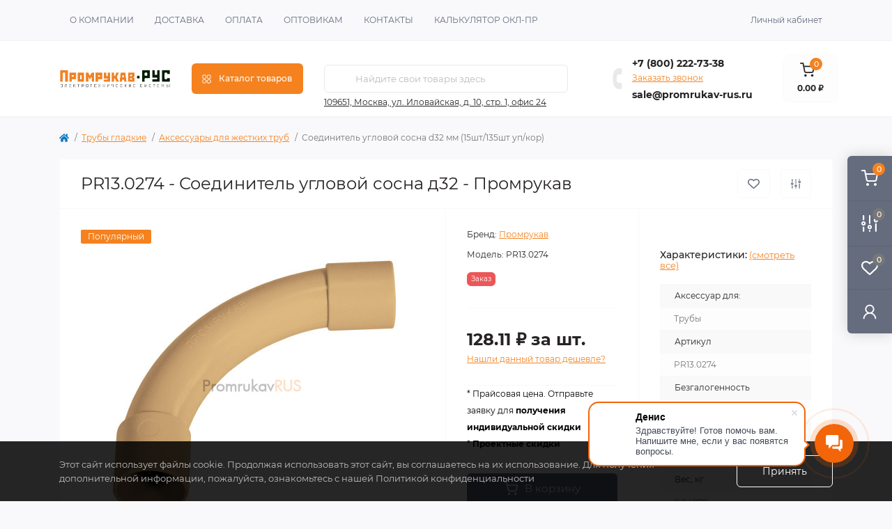

--- FILE ---
content_type: text/html; charset=utf-8
request_url: https://promrukav-rus.ru/soedinitel-uglovoj-sosna-d32-15sht-135sht-up-kor-promrukav-pr13-0274
body_size: 29637
content:
<!DOCTYPE html>
<!--[if IE]><![endif]-->
<!--[if IE 8 ]><html dir="ltr" lang="ru" class="ie8"><![endif]-->
<!--[if IE 9 ]><html dir="ltr" lang="ru" class="ie9"><![endif]-->
<!--[if (gt IE 9)|!(IE)]><!-->
<html dir="ltr" lang="ru" class="body-product">
<!--<![endif]-->
<head>
<meta charset="UTF-8" />
<meta name="viewport" content="width=device-width, initial-scale=1.0">
<meta http-equiv="X-UA-Compatible" content="IE=edge">
<title>Соединитель угловой сосна d32 мм (15шт/135шт уп/кор) - Промрукав:PR13.0274 за 128.11 ₽</title>
<meta property="og:title" content="Соединитель угловой сосна d32 мм (15шт/135шт уп/кор) - Промрукав:PR13.0274 за 128.11 ₽" />
<meta property="og:description" content="Соединитель угловой сосна d32 мм (15шт/135шт уп/кор) по цене производителя Промрукав 128.11 ₽ на складе в Москве. Доставка и самовывоз. Безналичная и наличная оплата." />
<meta property="og:site_name" content="Официальный дилер PromrukavRUS" />
<meta property="og:url" content="https://promrukav-rus.ru/soedinitel-uglovoj-sosna-d32-15sht-135sht-up-kor-promrukav-pr13-0274" />
<meta property="og:image" content="https://promrukav-rus.ru/image/oem/PR13.0274.jpg" />
<meta property="og:image:type" content="image/jpeg" />
<meta property="og:image:width" content="1000" />
<meta property="og:image:height" content="1000" />
<meta property="og:image:alt" content="PR13.0274 - Соединитель угловой сосна д32 - Промрукав" />
<meta property="og:type" content="product" />
<meta name="yandex-verification" content="d6418b12337df0a9" />
<base href="https://promrukav-rus.ru/" />
<meta name="description" content="Соединитель угловой сосна d32 мм (15шт/135шт уп/кор) по цене производителя Промрукав 128.11 ₽ на складе в Москве. Доставка и самовывоз. Безналичная и наличная оплата." />
<meta name="keywords" content="соединитель угловой сосна д32, pr13.0274, аксессуары для жестких труб" />
<link rel="preload" as="image" href="https://promrukav-rus.ru/image/cache/oem/PR13.0274-450x450-product_thumb.jpg">
<link rel="preload" as="image" href="https://promrukav-rus.ru/image/catalog/logo.png">
<link href="min/cache/b529950c095fe8389e869e93d9aa0687.css?20241219172006" rel="stylesheet" media="screen" />
<script src="min/cache/1b5b5dc807d09eee2231d8595ef5af32.js?20241219172006"></script>
<link href="https://promrukav-rus.ru/soedinitel-uglovoj-sosna-d32-15sht-135sht-up-kor-promrukav-pr13-0274" rel="canonical" />
<link href="https://promrukav-rus.ru/image/catalog/android-icon-48x48.png" rel="icon" />
<script>
    let octFonts = localStorage.getItem('octFonts');
    if (octFonts !== null) {
        var octHead  = document.getElementsByTagName('head')[0];
        var octLink  = document.createElement('link');
        octLink.rel  = 'stylesheet';
        octLink.type = 'text/css';
        octLink.href = location.protocol + '//' + location.host + '/catalog/view/theme/oct_remarket/stylesheet/oct-fonts.css';
        octLink.media = 'all';
        octHead.appendChild(octLink);
    }
</script>
</head>
<body>
  

<div class="oct-fixed-bar fixed-right d-none d-lg-block">

        <div onclick="octPopupCart();" class="oct-fixed-bar-item oct-fixed-bar-item-cart" title="Корзина">
        <img src="catalog/view/theme/oct_remarket/img/fixed-bar-icons/fixed-bar-cart.svg" alt="Корзина" width="24" height="24">
        <span class="oct-fixed-bar-quantity oct-fixed-bar-quantity-cart">0</span>
    </div>
            <a href="https://promrukav-rus.ru/index.php?route=product/compare" class="oct-fixed-bar-item oct-fixed-bar-item-compare" title="Список сравнения">
        <img src="catalog/view/theme/oct_remarket/img/fixed-bar-icons/fixed-bar-compare.svg" alt="Список сравнения" width="24" height="24">
        <span class="oct-fixed-bar-quantity oct-fixed-bar-compare-quantity">0</span>
    </a>
            <a href="https://promrukav-rus.ru/index.php?route=account/wishlist" class="oct-fixed-bar-item oct-fixed-bar-item-wishlist" title="Список желаний">
        <img src="catalog/view/theme/oct_remarket/img/fixed-bar-icons/fixed-bar-wishlist.svg" alt="Список желаний" width="24" height="20">
        <span class="oct-fixed-bar-quantity oct-fixed-bar-wishlist-quantity">0</span>
    </a>
                            <div onclick="octPopupLogin();" class="oct-fixed-bar-item oct-fixed-bar-item-viewed" title="Личный кабинет">
            <img src="catalog/view/theme/oct_remarket/img/fixed-bar-icons/fixed-bar-account.svg" alt="Личный кабинет" width="20" height="22">
        </div>
            </div>
<nav id="rm_mobile_nav" class="d-lg-none fixed-top d-flex align-items-center justify-content-between">
    <button type="button" id="rm_mobile_menu_button" class="rm-btn primary rm_mobile_sidebar_toggle" onclick="rmSidebar('Меню', 'menu');" aria-label="Menu">
        <span class="rm-btn-icon">
            <span></span>
            <span></span>
            <span></span>
        </span>
    </button>
    <div class="rm-mobile-nav-buttons d-flex">
                <button type="button"  class="rm-mobile-nav-buttons-btn rm-mobile-locatons-btn" onclick="rmSidebar('Наш адрес', 'locations');" aria-label="Locations">
            <img src="catalog/view/theme/oct_remarket/img/mobile-locations-icon.svg" alt="" width="16" height="20">
        </button>
                        <button type="button" class="rm-mobile-nav-buttons-btn rm-mobile-contacts-btn" onclick="rmSidebar('Контакты', 'contacts');" aria-label="Contacts">
            <img src="catalog/view/theme/oct_remarket/img/mobile-contacts-icon.svg" alt="" width="21" height="21">
        </button>
            </div>
</nav>

<div id="rm_sidebar" class="rm-sidebar">
    <div class="rm-sidebar-content">
        <div class="rm-sidebar-title d-flex alig-items-center justify-content-between">
            <span class="rm-sidebar-title-text">Меню</span>
            <span class="rm-sidebar-title-close modal-close">
                <span aria-hidden="true" class="modal-close-icon modal-close-left"></span>
                <span aria-hidden="true" class="modal-close-icon modal-close-right"></span>
            </span>
        </div>
        <div id="rm_sidebar_content"></div>
    </div>
</div>
<nav id="top" class="top-nav d-none d-lg-block">
	<div class="container d-flex justify-content-between">
	  			<ul class="top-nav-info-list list-unstyled d-flex align-items-center text-uppercase">
						<li><a href="o-nas">О компании</a></li>
						<li><a href="delivery-information">Доставка</a></li>
						<li><a href="paysale">Оплата</a></li>
						<li><a href="opt">Оптовикам</a></li>
						<li><a href="contact-us">Контакты</a></li>
						<li><a href="configurator_pr">Калькулятор ОКЛ-ПР</a></li>
					</ul>
				<div class="top-nav-account-links list-unstyled d-flex">
			
			
            			<div class="top-nav-account-links-item rm-dropdown-box">
								<span onclick="octPopupLogin();" title="Личный кабинет" class="d-flex align-items-center" role="button" aria-haspopup="true">Личный кабинет</span>
					        </div>
            		</div>
	</div>
</nav>
<header>
  <div class="container-fluid container-sm">
    <div class="row align-items-center flex-column flex-md-row">
		    	<div class="col-md-3 col-lg-2 order-0">
            <div id="logo" class="d-flex align-items-center justify-content-center">
    			    			<a href="https://promrukav-rus.ru">
    				<img src="https://promrukav-rus.ru/image/catalog/logo.png" title="Официальный дилер PromrukavRUS" alt="Официальный дилер PromrukavRUS" class="img-fluid" width="230" height="130" />
    			</a>
    			            </div>
		</div>
		        <div class="col-2 d-none d-lg-block order-1">
            <button id="menu_toggle_button" type="button" aria-label="Menu" class="rm-btn primary d-flex align-items-center justify-content-between">
                <span class="rm-btn-icon">
                    <img class="catalog-icon" src="catalog/view/theme/oct_remarket/img/footer-catalog-icon.svg" alt="" width="14" height="14">
                    <img class="close-icon" src="catalog/view/theme/oct_remarket/img/close-catalog-icon.svg" alt="" width="14" height="14">
                </span>
                <span class="rm-btn-text">Каталог товаров</span>
            </button>
        </div>
        <div class="col-12 col-md-6 col-lg-4 order-3 order-md-2">
            <div id="search" class="rm-search">
    <input id="input_search" type="text" name="search" value="" placeholder="Найдите свои товары здесь" class="w-100 h-100">
    <button type="button" aria-label="Search" id="rm-search-button" class="btn-search d-flex align-items-center justify-content-center"><img src="catalog/view/theme/oct_remarket/img/header-search-icon.svg" alt="" width="20" height="20" /></button>
	<div id="rm_livesearch_close" onclick="clearLiveSearch();" class="d-flex align-items-center justify-content-center"><img src="catalog/view/theme/oct_remarket/img/livesearch-close-icon.svg" alt="" width="25" height="25" /></div>
	<div id="rm_livesearch"></div>
</div>

<script>
function clearLiveSearch() {
	$('#rm_livesearch_close').removeClass('visible');
    $('#rm_overlay').removeClass('active');
	$('#rm_livesearch').removeClass('expanded');
	$('#rm_livesearch').html('');
	$('#input_search').val('').removeClass('active');
}

$(document).ready(function() {
	let timer, delay = 500;

    $('#input_search').keyup(function(event) {
	    switch(event.keyCode) {
			case 37:
			case 39:
			case 38:
			case 40:
				return;
			case 27:
				clearLiveSearch();
				return;
		  }

	    clearTimeout(timer);

	    timer = setTimeout(function() {
	        let value = $('#search input[name=\'search\']').val();

			if (value.length >= 2) {
				let key = encodeURIComponent(value);
				octsearch.search(key, 'desktop');
			} else if (value.length === 0) {
				clearLiveSearch();
			}

	    }, delay );
	});
});

var octsearch = {
	'search': function(key, type) {
		$.ajax({
			url: 'index.php?route=octemplates/module/oct_live_search',
			type: 'post',
			data: 'key=' + key,
			dataType: 'html',
			cache: false,
			success: function(data) {
				$('#rm_livesearch').html(data).addClass('expanded');

				if(data = data.match(/livesearch/g)) {
					$('#rm_livesearch_close').addClass('visible');
	                $('#input_search, #rm_overlay').addClass('active');
                    $('#rm_overlay').addClass('transparent');

				} else {
					$('#rm_livesearch_close').removeClass('visible');
	                $('#input_search, #rm_overlay').removeClass('active');
				}
			}
		});
	}
}
</script>

            
          <div class="rm-header-address d-none d-lg-block">
    	        <div class="rm-dropdown-box w-100">
                    <div class="rm-dropdown-toggle">
                        <span class="rm-header-address-link">109651, Москва, ул. Иловайская, д. 10, стр. 1, офис 24</span>
                    </div>
    				<div class="rm-dropdown">
    					<div id="rm_header_locations" class="rm-dropdown-inner">
                            <div class="rm-header-location-inner">
                                <div class="rm-header-location active">
                                    <div class="d-flex align-items-center">
                                        <div class="rm-header-location-address">109651, Москва, ул. Иловайская, д. 10, стр. 1, офис 24</div>
                                                                            </div>
                                                                        <div class="rm-header-location-collapsed">
                                                                                <div class="rm-header-location-phones">
                                            <span>Телефоны:</span>
                                                                                        <a href="tel:+78002227338" class="callibri_phone">+7 (800) 222-73-38</a>
                                                                                    </div>
                                                                                                                        <div class="rm-header-location-shedule">
                                                                                        <span>Пн-Пт: с 9:00 до 18:00</span><br>
                                                                                    </div>
                                                                                                                        <div class="rm-header-location-map">
                					    	<div id="oct-contact-map" class="not_in"></div>
                					    <script>
                                            var width = document.documentElement.clientWidth;

                                            if (width > 992) {
                    					    	$('.rm-dropdown-toggle').on('mouseenter mouseleave', function() {
                    						    	octShowMap('<a href="https://yandex.ru/maps/?um=constructor%3Af46f50a8d07ac8e23ca07702de848cf00f8f03e0f83811ddecaec6799be06846&amp;source=constructorStatic" target="_blank"><img src="https://api-maps.yandex.ru/services/constructor/1.0/static/?um=constructor%3Af46f50a8d07ac8e23ca07702de848cf00f8f03e0f83811ddecaec6799be06846&amp;width=600&amp;height=320&amp;lang=ru_RU" alt="" style="border: 0;" /></a>', '#oct-contact-map');
                    							});
                                            } else {
                                                $('.rm-dropdown-toggle').on('click', function() {
                    						    	octShowMap('<a href="https://yandex.ru/maps/?um=constructor%3Af46f50a8d07ac8e23ca07702de848cf00f8f03e0f83811ddecaec6799be06846&amp;source=constructorStatic" target="_blank"><img src="https://api-maps.yandex.ru/services/constructor/1.0/static/?um=constructor%3Af46f50a8d07ac8e23ca07702de848cf00f8f03e0f83811ddecaec6799be06846&amp;width=600&amp;height=320&amp;lang=ru_RU" alt="" style="border: 0;" /></a>', '#oct-contact-map');
                    							});
                                            }
                					    </script>
                                        </div>
                					                                        </div>
                                                                    </div>
                                                            </div>
                            <div class="d-flex justify-content-center rm-header-location-contacts-btn">
                                <a href="https://promrukav-rus.ru/index.php?route=information/contact" class="rm-btn secondary">
                                    <span class="rm-btn-text">Перейти в контакты</span>
                                </a>
                            </div>
    				    </div>
    				</div>
    			</div>
    		</div>
    		        </div>
				<div class="col-12 col-md-3 col-lg-3 d-none d-md-flex justify-content-center order-2 order-md-3">
          <div class="rm-header-phones d-flex align-items-center">
            <div class="rm-header-phones-icon">
              <img src="catalog/view/theme/oct_remarket/img/header-phones-icon.svg" alt="" width="14" height="30">
            </div>
            <div class="rm-header-phones-list">
                        <a href="tel:+78002227338" class="rm-header-phones-list-item callibri_phone">+7 (800) 222-73-38</a>
                        			<span class="rm-header-phones-list-link blue-link rm-phone-link" onclick="octPopupCallPhone();">Заказать звонок</span>
						<a href="mailto:sale@promrukav-rus.ru" class="rm-header-phones-list-item callibri_phone2" style="padding-top:4px">sale@promrukav-rus.ru</a>
            </div>
          </div>
        </div>
         
        <div class="col-md-1 d-lg-flex justify-content-center order-5">
            <button title="Корзина" id="cart" class="rm-header-cart d-flex flex-column align-items-center" type="button" onclick="octPopupCart();">
<span class="rm-header-cart-icon position-relative">
    <img src="catalog/view/theme/oct_remarket/img/header-cart-icon.svg" alt="cart-icon" width="21" height="21">
    <span class="rm-header-cart-quantity">0</span>
</span>
<span class="rm-header-cart-text">0.00 ₽</span>
</button>

        </div>
        <div id="rm-menu" class="rm-menu d-flex">
    <nav>
        <ul class="rm-menu-list list-unstyled">
                        <li class="rm-menu-list-item">
                <div class="d-flex align-items-center justify-content-between">
                    <a href="https://promrukav-rus.ru/hybest"  class="rm-menu-list-item-link d-flex align-items-center">
                                                    <img class="rm-menu-list-item-icon" src="https://promrukav-rus.ru/image/cache/catalog/catimg/HYBEST-80x80-50x50.png" alt="HYBEST" width="50" height="50">
                                                <span class="rm-menu-list-item-name">HYBEST</span>
                    </a>
                                            <span class="rm-menu-list-item-chevron"></span>
                                    </div>
                                <div class="rm-menu-list-item-child">
                                            <ul class="rm-menu-list list-unstyled">
                                                        <li class="rm-menu-list-item">
                                <div class="d-flex align-items-center justify-content-between">
                                    <a href="https://promrukav-rus.ru/hybest/gazovye-montazhnye-pistolety" class="rm-menu-list-item-link d-flex align-items-center">
                                        <span class="rm-menu-list-item-name">Газовые монтажные пистолеты</span>
                                    </a>
                                                                            <span class="rm-menu-list-item-chevron"></span>
                                                                    </div>
                                                                <div class="rm-menu-list-item-child rm-menu-list-item-child-2">
                                    <ul class="rm-menu-list list-unstyled">
                                                                                <li class="rm-menu-list-item">
                                            <div class="d-flex align-items-center justify-content-between">
                                                <a href="https://promrukav-rus.ru/hybest/gazovye-montazhnye-pistolety/aksessuary-dlya-gazovykh-montazhnykh-pistoletov" class="rm-menu-list-item-link d-flex align-items-center">
                                                    <span class="rm-menu-list-item-name">Аксессуары для газовых монтажных пистолетов</span>
                                                </a>
                                                                                            </div>
                                                                                    </li>
                                                                                                                    </ul>
                                </div>
                                                            </li>
                                                        <li class="rm-menu-list-item">
                                <div class="d-flex align-items-center justify-content-between">
                                    <a href="https://promrukav-rus.ru/hybest/gvozdi-metizy-krepezh" class="rm-menu-list-item-link d-flex align-items-center">
                                        <span class="rm-menu-list-item-name">Гвозди метизы крепеж</span>
                                    </a>
                                                                            <span class="rm-menu-list-item-chevron"></span>
                                                                    </div>
                                                                <div class="rm-menu-list-item-child rm-menu-list-item-child-2">
                                    <ul class="rm-menu-list list-unstyled">
                                                                                <li class="rm-menu-list-item">
                                            <div class="d-flex align-items-center justify-content-between">
                                                <a href="https://promrukav-rus.ru/hybest/gvozdi-metizy-krepezh/barabannye-gvozdi-po-derevu-tip-cnw" class="rm-menu-list-item-link d-flex align-items-center">
                                                    <span class="rm-menu-list-item-name">Барабанные гвозди по дереву тип CNW</span>
                                                </a>
                                                                                                    <span class="rm-menu-list-item-chevron"></span>
    			                                                                            </div>
                                                										<div class="rm-menu-list-item-child rm-menu-list-item-child-2">
    											<ul class="rm-menu-list list-unstyled">
    												    												<li class="rm-menu-list-item">
    													<a href="https://promrukav-rus.ru/hybest/gvozdi-metizy-krepezh/barabannye-gvozdi-po-derevu-tip-cnw/gladkie" class="rm-menu-list-item-link d-flex align-items-center">
    			                                            <span class="rm-menu-list-item-name">Гладкие</span>
    			                                        </a>
    												</li>
    			                                        												<li class="rm-menu-list-item">
    													<a href="https://promrukav-rus.ru/hybest/gvozdi-metizy-krepezh/barabannye-gvozdi-po-derevu-tip-cnw/gladkie-so-skoshennym-ostriem" class="rm-menu-list-item-link d-flex align-items-center">
    			                                            <span class="rm-menu-list-item-name">Гладкие со скошенным острием</span>
    			                                        </a>
    												</li>
    			                                                                                            			                                </ul>
    										</div>
    										                                        </li>
                                                                                <li class="rm-menu-list-item">
                                            <div class="d-flex align-items-center justify-content-between">
                                                <a href="https://promrukav-rus.ru/hybest/gvozdi-metizy-krepezh/gazovye-ballony" class="rm-menu-list-item-link d-flex align-items-center">
                                                    <span class="rm-menu-list-item-name">Газовые баллоны</span>
                                                </a>
                                                                                            </div>
                                                                                    </li>
                                                                                <li class="rm-menu-list-item">
                                            <div class="d-flex align-items-center justify-content-between">
                                                <a href="https://promrukav-rus.ru/hybest/gvozdi-metizy-krepezh/klipsy" class="rm-menu-list-item-link d-flex align-items-center">
                                                    <span class="rm-menu-list-item-name">Клипсы</span>
                                                </a>
                                                                                                    <span class="rm-menu-list-item-chevron"></span>
    			                                                                            </div>
                                                										<div class="rm-menu-list-item-child rm-menu-list-item-child-2">
    											<ul class="rm-menu-list list-unstyled">
    												    												<li class="rm-menu-list-item">
    													<a href="https://promrukav-rus.ru/hybest/gvozdi-metizy-krepezh/klipsy/ploschadki" class="rm-menu-list-item-link d-flex align-items-center">
    			                                            <span class="rm-menu-list-item-name">площадки</span>
    			                                        </a>
    												</li>
    			                                                                                            			                                </ul>
    										</div>
    										                                        </li>
                                                                                <li class="rm-menu-list-item">
                                            <div class="d-flex align-items-center justify-content-between">
                                                <a href="https://promrukav-rus.ru/hybest/gvozdi-metizy-krepezh/krepezh-dlya-podvesnykh-potolkov" class="rm-menu-list-item-link d-flex align-items-center">
                                                    <span class="rm-menu-list-item-name">Крепеж для подвесных потолков</span>
                                                </a>
                                                                                            </div>
                                                                                    </li>
                                                                                <li class="rm-menu-list-item">
                                            <div class="d-flex align-items-center justify-content-between">
                                                <a href="https://promrukav-rus.ru/hybest/gvozdi-metizy-krepezh/krepezh-dlya-porokhovykh-pistoletov" class="rm-menu-list-item-link d-flex align-items-center">
                                                    <span class="rm-menu-list-item-name">Крепеж для пороховых пистолетов</span>
                                                </a>
                                                                                                    <span class="rm-menu-list-item-chevron"></span>
    			                                                                            </div>
                                                										<div class="rm-menu-list-item-child rm-menu-list-item-child-2">
    											<ul class="rm-menu-list list-unstyled">
    												    												<li class="rm-menu-list-item">
    													<a href="https://promrukav-rus.ru/hybest/gvozdi-metizy-krepezh/krepezh-dlya-porokhovykh-pistoletov/dyubel-gvozdi-po-betonu-s-shajboj-dnw" class="rm-menu-list-item-link d-flex align-items-center">
    			                                            <span class="rm-menu-list-item-name">Дюбель гвозди по бетону с шайбой DNW</span>
    			                                        </a>
    												</li>
    			                                        												<li class="rm-menu-list-item">
    													<a href="https://promrukav-rus.ru/hybest/gvozdi-metizy-krepezh/krepezh-dlya-porokhovykh-pistoletov/montazhnyj-patron-kalibra-6-8kh11-mm-tip-k-v-kassete" class="rm-menu-list-item-link d-flex align-items-center">
    			                                            <span class="rm-menu-list-item-name">Монтажный патрон калибра 6,8х11 мм тип К в кассете</span>
    			                                        </a>
    												</li>
    			                                        												<li class="rm-menu-list-item">
    													<a href="https://promrukav-rus.ru/hybest/gvozdi-metizy-krepezh/krepezh-dlya-porokhovykh-pistoletov/odinochnye-dyubel-gvozdi-po-betonu-tip-dn" class="rm-menu-list-item-link d-flex align-items-center">
    			                                            <span class="rm-menu-list-item-name">Одиночные дюбель гвозди по бетону тип DN</span>
    			                                        </a>
    												</li>
    			                                                                                            			                                </ul>
    										</div>
    										                                        </li>
                                                                                <li class="rm-menu-list-item">
                                            <div class="d-flex align-items-center justify-content-between">
                                                <a href="https://promrukav-rus.ru/hybest/gvozdi-metizy-krepezh/montazhnye-shajby" class="rm-menu-list-item-link d-flex align-items-center">
                                                    <span class="rm-menu-list-item-name">Монтажные шайбы</span>
                                                </a>
                                                                                            </div>
                                                                                    </li>
                                                                                                                    </ul>
                                </div>
                                                            </li>
                                                        <li class="rm-menu-list-item">
                                <div class="d-flex align-items-center justify-content-between">
                                    <a href="https://promrukav-rus.ru/hybest/klipsy-ploschadki-skoby-lenta" class="rm-menu-list-item-link d-flex align-items-center">
                                        <span class="rm-menu-list-item-name">Клипсы площадки скобы лента</span>
                                    </a>
                                                                            <span class="rm-menu-list-item-chevron"></span>
                                                                    </div>
                                                                <div class="rm-menu-list-item-child rm-menu-list-item-child-2">
                                    <ul class="rm-menu-list list-unstyled">
                                                                                <li class="rm-menu-list-item">
                                            <div class="d-flex align-items-center justify-content-between">
                                                <a href="https://promrukav-rus.ru/hybest/klipsy-ploschadki-skoby-lenta/elektromontazhnye-korobki" class="rm-menu-list-item-link d-flex align-items-center">
                                                    <span class="rm-menu-list-item-name">Электромонтажные коробки</span>
                                                </a>
                                                                                            </div>
                                                                                    </li>
                                                                                                                    </ul>
                                </div>
                                                            </li>
                                                        <li class="rm-menu-list-item">
                                <div class="d-flex align-items-center justify-content-between">
                                    <a href="https://promrukav-rus.ru/hybest/pnevmaticheskie-montazhnye-pistolety" class="rm-menu-list-item-link d-flex align-items-center">
                                        <span class="rm-menu-list-item-name">Пневматические монтажные пистолеты</span>
                                    </a>
                                                                    </div>
                                                            </li>
                                                        <li class="rm-menu-list-item">
                                <div class="d-flex align-items-center justify-content-between">
                                    <a href="https://promrukav-rus.ru/hybest/porokhovye-montazhnye-pistolety" class="rm-menu-list-item-link d-flex align-items-center">
                                        <span class="rm-menu-list-item-name">Пороховые монтажные пистолеты</span>
                                    </a>
                                                                    </div>
                                                            </li>
                                                        <li class="rm-menu-list-item">
                                <div class="d-flex align-items-center justify-content-between">
                                    <a href="https://promrukav-rus.ru/hybest/stroitelnye-khoduli" class="rm-menu-list-item-link d-flex align-items-center">
                                        <span class="rm-menu-list-item-name">Строительные ходули</span>
                                    </a>
                                                                    </div>
                                                            </li>
                                                                                </ul>
                                    </div>
                                            </li>
                        <li class="rm-menu-list-item">
                <div class="d-flex align-items-center justify-content-between">
                    <a href="https://promrukav-rus.ru/kabelnaya-produktsiya-i-aksessuary"  class="rm-menu-list-item-link d-flex align-items-center">
                                                    <img class="rm-menu-list-item-icon" src="https://promrukav-rus.ru/image/cache/catalog/catimg/kabelnaya-produktsiya-i-aksessuary-100x100!-50x50.png" alt="Кабельная продукция и аксессуары" width="50" height="50">
                                                <span class="rm-menu-list-item-name">Кабельная продукция и аксессуары</span>
                    </a>
                                            <span class="rm-menu-list-item-chevron"></span>
                                    </div>
                                <div class="rm-menu-list-item-child">
                                            <ul class="rm-menu-list list-unstyled">
                                                        <li class="rm-menu-list-item">
                                <div class="d-flex align-items-center justify-content-between">
                                    <a href="https://promrukav-rus.ru/kabelnaya-produktsiya-i-aksessuary/zazhimy-vintovye" class="rm-menu-list-item-link d-flex align-items-center">
                                        <span class="rm-menu-list-item-name">Зажимы винтовые</span>
                                    </a>
                                                                    </div>
                                                            </li>
                                                        <li class="rm-menu-list-item">
                                <div class="d-flex align-items-center justify-content-between">
                                    <a href="https://promrukav-rus.ru/kabelnaya-produktsiya-i-aksessuary/izolenta-pvkh" class="rm-menu-list-item-link d-flex align-items-center">
                                        <span class="rm-menu-list-item-name">Изолента ПВХ</span>
                                    </a>
                                                                    </div>
                                                            </li>
                                                        <li class="rm-menu-list-item">
                                <div class="d-flex align-items-center justify-content-between">
                                    <a href="https://promrukav-rus.ru/kabelnaya-produktsiya-i-aksessuary/kabeli-pozharnoj-signalizatsii" class="rm-menu-list-item-link d-flex align-items-center">
                                        <span class="rm-menu-list-item-name">Кабели пожарной сигнализации</span>
                                    </a>
                                                                    </div>
                                                            </li>
                                                        <li class="rm-menu-list-item">
                                <div class="d-flex align-items-center justify-content-between">
                                    <a href="https://promrukav-rus.ru/kabelnaya-produktsiya-i-aksessuary/kabelnye-vvody-salniki" class="rm-menu-list-item-link d-flex align-items-center">
                                        <span class="rm-menu-list-item-name">Кабельные вводы (сальники)</span>
                                    </a>
                                                                    </div>
                                                            </li>
                                                        <li class="rm-menu-list-item">
                                <div class="d-flex align-items-center justify-content-between">
                                    <a href="https://promrukav-rus.ru/kabelnaya-produktsiya-i-aksessuary/kabelnye-nakonechniki-promrukav" class="rm-menu-list-item-link d-flex align-items-center">
                                        <span class="rm-menu-list-item-name">Кабельные наконечники Промрукав</span>
                                    </a>
                                                                    </div>
                                                            </li>
                                                        <li class="rm-menu-list-item">
                                <div class="d-flex align-items-center justify-content-between">
                                    <a href="https://promrukav-rus.ru/kabelnaya-produktsiya-i-aksessuary/klemmy-keramicheskie" class="rm-menu-list-item-link d-flex align-items-center">
                                        <span class="rm-menu-list-item-name">Клеммы керамические</span>
                                    </a>
                                                                    </div>
                                                            </li>
                                                        <li class="rm-menu-list-item">
                                <div class="d-flex align-items-center justify-content-between">
                                    <a href="https://promrukav-rus.ru/kabelnaya-produktsiya-i-aksessuary/stroitelno-montazhnye-klemmy" class="rm-menu-list-item-link d-flex align-items-center">
                                        <span class="rm-menu-list-item-name">Строительно - монтажные клеммы</span>
                                    </a>
                                                                    </div>
                                                            </li>
                                                        <li class="rm-menu-list-item">
                                <div class="d-flex align-items-center justify-content-between">
                                    <a href="https://promrukav-rus.ru/kabelnaya-produktsiya-i-aksessuary/termousazhivaemye-perchatki-tupk" class="rm-menu-list-item-link d-flex align-items-center">
                                        <span class="rm-menu-list-item-name">Термоусаживаемые перчатки ТУПк</span>
                                    </a>
                                                                    </div>
                                                            </li>
                                                        <li class="rm-menu-list-item">
                                <div class="d-flex align-items-center justify-content-between">
                                    <a href="https://promrukav-rus.ru/kabelnaya-produktsiya-i-aksessuary/termousazhivaemye-trubki-tut" class="rm-menu-list-item-link d-flex align-items-center">
                                        <span class="rm-menu-list-item-name">Термоусаживаемые трубки ТУТ</span>
                                    </a>
                                                                    </div>
                                                            </li>
                                                        <li class="rm-menu-list-item">
                                <div class="d-flex align-items-center justify-content-between">
                                    <a href="https://promrukav-rus.ru/kabelnaya-produktsiya-i-aksessuary/trubka-pvkh-kembrik" class="rm-menu-list-item-link d-flex align-items-center">
                                        <span class="rm-menu-list-item-name">Трубка ПВХ (кембрик)</span>
                                    </a>
                                                                    </div>
                                                            </li>
                                                                                </ul>
                                    </div>
                                            </li>
                        <li class="rm-menu-list-item">
                <div class="d-flex align-items-center justify-content-between">
                    <a href="https://promrukav-rus.ru/kabelnyj-kanal"  class="rm-menu-list-item-link d-flex align-items-center">
                                                    <img class="rm-menu-list-item-icon" src="https://promrukav-rus.ru/image/cache/catalog/catimg/kabelnyj-kanal-50x50.png" alt="Кабельный канал" width="50" height="50">
                                                <span class="rm-menu-list-item-name">Кабельный канал</span>
                    </a>
                                            <span class="rm-menu-list-item-chevron"></span>
                                    </div>
                                <div class="rm-menu-list-item-child">
                                            <ul class="rm-menu-list list-unstyled">
                                                        <li class="rm-menu-list-item">
                                <div class="d-flex align-items-center justify-content-between">
                                    <a href="https://promrukav-rus.ru/kabelnyj-kanal/aksessuary-dlya-kabelnogo-kanala" class="rm-menu-list-item-link d-flex align-items-center">
                                        <span class="rm-menu-list-item-name">Аксессуары для кабельного канала</span>
                                    </a>
                                                                    </div>
                                                            </li>
                                                        <li class="rm-menu-list-item">
                                <div class="d-flex align-items-center justify-content-between">
                                    <a href="https://promrukav-rus.ru/kabelnyj-kanal/kabelnyj-kanal-iz-pvh" class="rm-menu-list-item-link d-flex align-items-center">
                                        <span class="rm-menu-list-item-name">Кабельный канал из ПВХ</span>
                                    </a>
                                                                    </div>
                                                            </li>
                                                                                </ul>
                                    </div>
                                            </li>
                        <li class="rm-menu-list-item">
                <div class="d-flex align-items-center justify-content-between">
                    <a href="https://promrukav-rus.ru/krepezh"  class="rm-menu-list-item-link d-flex align-items-center">
                                                    <img class="rm-menu-list-item-icon" src="https://promrukav-rus.ru/image/cache/catalog/catimg/krepezh-50x50.png" alt="Крепеж" width="50" height="50">
                                                <span class="rm-menu-list-item-name">Крепеж</span>
                    </a>
                                            <span class="rm-menu-list-item-chevron"></span>
                                    </div>
                                <div class="rm-menu-list-item-child">
                                            <ul class="rm-menu-list list-unstyled">
                                                        <li class="rm-menu-list-item">
                                <div class="d-flex align-items-center justify-content-between">
                                    <a href="https://promrukav-rus.ru/krepezh/gazovyj-ballon-dlya-montazhnykh-pistoletov" class="rm-menu-list-item-link d-flex align-items-center">
                                        <span class="rm-menu-list-item-name">Газовый баллон для монтажных пистолетов</span>
                                    </a>
                                                                    </div>
                                                            </li>
                                                        <li class="rm-menu-list-item">
                                <div class="d-flex align-items-center justify-content-between">
                                    <a href="https://promrukav-rus.ru/krepezh/gvozdi-dlya-pryamogo-montazha" class="rm-menu-list-item-link d-flex align-items-center">
                                        <span class="rm-menu-list-item-name">Гвозди для прямого монтажа</span>
                                    </a>
                                                                    </div>
                                                            </li>
                                                        <li class="rm-menu-list-item">
                                <div class="d-flex align-items-center justify-content-between">
                                    <a href="https://promrukav-rus.ru/krepezh/dyubel-khomuty" class="rm-menu-list-item-link d-flex align-items-center">
                                        <span class="rm-menu-list-item-name">Дюбель-хомуты</span>
                                    </a>
                                                                    </div>
                                                            </li>
                                                        <li class="rm-menu-list-item">
                                <div class="d-flex align-items-center justify-content-between">
                                    <a href="https://promrukav-rus.ru/krepezh/zazhimy-balochnye" class="rm-menu-list-item-link d-flex align-items-center">
                                        <span class="rm-menu-list-item-name">Зажимы балочные</span>
                                    </a>
                                                                    </div>
                                                            </li>
                                                        <li class="rm-menu-list-item">
                                <div class="d-flex align-items-center justify-content-between">
                                    <a href="https://promrukav-rus.ru/krepezh/komplekty-dlya-krepezha" class="rm-menu-list-item-link d-flex align-items-center">
                                        <span class="rm-menu-list-item-name">Комплекты для крепежа</span>
                                    </a>
                                                                    </div>
                                                            </li>
                                                        <li class="rm-menu-list-item">
                                <div class="d-flex align-items-center justify-content-between">
                                    <a href="https://promrukav-rus.ru/krepezh/krepezh-klipsa-dlya-trub-stroitel" class="rm-menu-list-item-link d-flex align-items-center">
                                        <span class="rm-menu-list-item-name">Крепеж-клипса для труб Строитель</span>
                                    </a>
                                                                    </div>
                                                            </li>
                                                        <li class="rm-menu-list-item">
                                <div class="d-flex align-items-center justify-content-between">
                                    <a href="https://promrukav-rus.ru/krepezh/krepezh-klipsa-dlya-trub-e-plast" class="rm-menu-list-item-link d-flex align-items-center">
                                        <span class="rm-menu-list-item-name">Крепеж-клипса для труб Э-пласт</span>
                                    </a>
                                                                    </div>
                                                            </li>
                                                        <li class="rm-menu-list-item">
                                <div class="d-flex align-items-center justify-content-between">
                                    <a href="https://promrukav-rus.ru/krepezh/takelazh-1" class="rm-menu-list-item-link d-flex align-items-center">
                                        <span class="rm-menu-list-item-name">Такелаж</span>
                                    </a>
                                                                    </div>
                                                            </li>
                                                        <li class="rm-menu-list-item">
                                <div class="d-flex align-items-center justify-content-between">
                                    <a href="https://promrukav-rus.ru/krepezh/khomut-styazhki-nejlonovye" class="rm-menu-list-item-link d-flex align-items-center">
                                        <span class="rm-menu-list-item-name">Хомут-стяжки нейлоновые</span>
                                    </a>
                                                                    </div>
                                                            </li>
                                                        <li class="rm-menu-list-item">
                                <div class="d-flex align-items-center justify-content-between">
                                    <a href="https://promrukav-rus.ru/krepezh/derzhatel-kabelya" class="rm-menu-list-item-link d-flex align-items-center">
                                        <span class="rm-menu-list-item-name">Держатель кабеля</span>
                                    </a>
                                                                    </div>
                                                            </li>
                                                        <li class="rm-menu-list-item">
                                <div class="d-flex align-items-center justify-content-between">
                                    <a href="https://promrukav-rus.ru/krepezh/komplekty-dlya-krepezha-okl" class="rm-menu-list-item-link d-flex align-items-center">
                                        <span class="rm-menu-list-item-name">Комплекты для крепежа ОКЛ</span>
                                    </a>
                                                                    </div>
                                                            </li>
                                                        <li class="rm-menu-list-item">
                                <div class="d-flex align-items-center justify-content-between">
                                    <a href="https://promrukav-rus.ru/krepezh/krepezh-klipsa-dlya-trub" class="rm-menu-list-item-link d-flex align-items-center">
                                        <span class="rm-menu-list-item-name">Крепеж-клипса для труб</span>
                                    </a>
                                                                    </div>
                                                            </li>
                                                        <li class="rm-menu-list-item">
                                <div class="d-flex align-items-center justify-content-between">
                                    <a href="https://promrukav-rus.ru/krepezh/krepezh-skoba-plastikovaya" class="rm-menu-list-item-link d-flex align-items-center">
                                        <span class="rm-menu-list-item-name">Крепеж-скоба пластиковая</span>
                                    </a>
                                                                    </div>
                                                            </li>
                                                        <li class="rm-menu-list-item">
                                <div class="d-flex align-items-center justify-content-between">
                                    <a href="https://promrukav-rus.ru/krepezh/lenta-montazhnaya" class="rm-menu-list-item-link d-flex align-items-center">
                                        <span class="rm-menu-list-item-name">Лента монтажная</span>
                                    </a>
                                                                    </div>
                                                            </li>
                                                        <li class="rm-menu-list-item">
                                <div class="d-flex align-items-center justify-content-between">
                                    <a href="https://promrukav-rus.ru/krepezh/ploshchadka-pod-styazhku" class="rm-menu-list-item-link d-flex align-items-center">
                                        <span class="rm-menu-list-item-name">Площадка под стяжку</span>
                                    </a>
                                                                    </div>
                                                            </li>
                                                        <li class="rm-menu-list-item">
                                <div class="d-flex align-items-center justify-content-between">
                                    <a href="https://promrukav-rus.ru/krepezh/skoby-metallicheskie" class="rm-menu-list-item-link d-flex align-items-center">
                                        <span class="rm-menu-list-item-name">Скобы металлические</span>
                                    </a>
                                                                    </div>
                                                            </li>
                                                        <li class="rm-menu-list-item">
                                <div class="d-flex align-items-center justify-content-between">
                                    <a href="https://promrukav-rus.ru/krepezh/styazhki-nejlonovye" class="rm-menu-list-item-link d-flex align-items-center">
                                        <span class="rm-menu-list-item-name">Стяжки нейлоновые</span>
                                    </a>
                                                                    </div>
                                                            </li>
                                                        <li class="rm-menu-list-item">
                                <div class="d-flex align-items-center justify-content-between">
                                    <a href="https://promrukav-rus.ru/krepezh/styazhki-stalnye" class="rm-menu-list-item-link d-flex align-items-center">
                                        <span class="rm-menu-list-item-name">Стяжки стальные</span>
                                    </a>
                                                                    </div>
                                                            </li>
                                                        <li class="rm-menu-list-item">
                                <div class="d-flex align-items-center justify-content-between">
                                    <a href="https://promrukav-rus.ru/krepezh/trubnyj-homut" class="rm-menu-list-item-link d-flex align-items-center">
                                        <span class="rm-menu-list-item-name">Трубный хомут</span>
                                    </a>
                                                                    </div>
                                                            </li>
                                                        <li class="rm-menu-list-item">
                                <div class="d-flex align-items-center justify-content-between">
                                    <a href="https://promrukav-rus.ru/krepezh/homut-fr-pr" class="rm-menu-list-item-link d-flex align-items-center">
                                        <span class="rm-menu-list-item-name">Хомут (FR ПР)</span>
                                    </a>
                                                                    </div>
                                                            </li>
                                                                                </ul>
                                    </div>
                                            </li>
                        <li class="rm-menu-list-item">
                <div class="d-flex align-items-center justify-content-between">
                    <a href="https://promrukav-rus.ru/metallicheskie-lotki"  class="rm-menu-list-item-link d-flex align-items-center">
                                                    <img class="rm-menu-list-item-icon" src="https://promrukav-rus.ru/image/cache/catalog/catimg/metallicheskie-lotki-50x50.png" alt="Металлические лотки" width="50" height="50">
                                                <span class="rm-menu-list-item-name">Металлические лотки</span>
                    </a>
                                            <span class="rm-menu-list-item-chevron"></span>
                                    </div>
                                <div class="rm-menu-list-item-child">
                                            <ul class="rm-menu-list list-unstyled">
                                                        <li class="rm-menu-list-item">
                                <div class="d-flex align-items-center justify-content-between">
                                    <a href="https://promrukav-rus.ru/metallicheskie-lotki/strut-sistema" class="rm-menu-list-item-link d-flex align-items-center">
                                        <span class="rm-menu-list-item-name">STRUT система</span>
                                    </a>
                                                                    </div>
                                                            </li>
                                                        <li class="rm-menu-list-item">
                                <div class="d-flex align-items-center justify-content-between">
                                    <a href="https://promrukav-rus.ru/metallicheskie-lotki/lotok-lestnichnyj" class="rm-menu-list-item-link d-flex align-items-center">
                                        <span class="rm-menu-list-item-name">Лоток лестничный</span>
                                    </a>
                                                                    </div>
                                                            </li>
                                                        <li class="rm-menu-list-item">
                                <div class="d-flex align-items-center justify-content-between">
                                    <a href="https://promrukav-rus.ru/metallicheskie-lotki/lotok-lestnichnyj-elektrolotok" class="rm-menu-list-item-link d-flex align-items-center">
                                        <span class="rm-menu-list-item-name">Лоток лестничный ЭлектроЛоток</span>
                                    </a>
                                                                    </div>
                                                            </li>
                                                        <li class="rm-menu-list-item">
                                <div class="d-flex align-items-center justify-content-between">
                                    <a href="https://promrukav-rus.ru/metallicheskie-lotki/lotok-neperforirovannyj" class="rm-menu-list-item-link d-flex align-items-center">
                                        <span class="rm-menu-list-item-name">Лоток неперфорированный</span>
                                    </a>
                                                                    </div>
                                                            </li>
                                                        <li class="rm-menu-list-item">
                                <div class="d-flex align-items-center justify-content-between">
                                    <a href="https://promrukav-rus.ru/metallicheskie-lotki/lotok-neperforirovannyj-elektrolotok" class="rm-menu-list-item-link d-flex align-items-center">
                                        <span class="rm-menu-list-item-name">Лоток неперфорированный ЭлектроЛоток</span>
                                    </a>
                                                                    </div>
                                                            </li>
                                                        <li class="rm-menu-list-item">
                                <div class="d-flex align-items-center justify-content-between">
                                    <a href="https://promrukav-rus.ru/metallicheskie-lotki/lotok-perforirovannyj" class="rm-menu-list-item-link d-flex align-items-center">
                                        <span class="rm-menu-list-item-name">Лоток перфорированный</span>
                                    </a>
                                                                    </div>
                                                            </li>
                                                        <li class="rm-menu-list-item">
                                <div class="d-flex align-items-center justify-content-between">
                                    <a href="https://promrukav-rus.ru/metallicheskie-lotki/lotok-perforirovannyj-elektrolotok" class="rm-menu-list-item-link d-flex align-items-center">
                                        <span class="rm-menu-list-item-name">Лоток перфорированный ЭлектроЛоток</span>
                                    </a>
                                                                    </div>
                                                            </li>
                                                        <li class="rm-menu-list-item">
                                <div class="d-flex align-items-center justify-content-between">
                                    <a href="https://promrukav-rus.ru/metallicheskie-lotki/sistemy-podvesa" class="rm-menu-list-item-link d-flex align-items-center">
                                        <span class="rm-menu-list-item-name">Системы подвеса</span>
                                    </a>
                                                                    </div>
                                                            </li>
                                                        <li class="rm-menu-list-item">
                                <div class="d-flex align-items-center justify-content-between">
                                    <a href="https://promrukav-rus.ru/metallicheskie-lotki/aksessuary-dlya-metallicheskih-lotkov" class="rm-menu-list-item-link d-flex align-items-center">
                                        <span class="rm-menu-list-item-name">Аксессуары для металлических лотков</span>
                                    </a>
                                                                    </div>
                                                            </li>
                                                        <li class="rm-menu-list-item">
                                <div class="d-flex align-items-center justify-content-between">
                                    <a href="https://promrukav-rus.ru/metallicheskie-lotki/kryshka-lotka" class="rm-menu-list-item-link d-flex align-items-center">
                                        <span class="rm-menu-list-item-name">Крышка лотка</span>
                                    </a>
                                                                    </div>
                                                            </li>
                                                        <li class="rm-menu-list-item">
                                <div class="d-flex align-items-center justify-content-between">
                                    <a href="https://promrukav-rus.ru/metallicheskie-lotki/lotok-neperforirovannyj-standart" class="rm-menu-list-item-link d-flex align-items-center">
                                        <span class="rm-menu-list-item-name">Лоток неперфорированный Стандарт</span>
                                    </a>
                                                                    </div>
                                                            </li>
                                                        <li class="rm-menu-list-item">
                                <div class="d-flex align-items-center justify-content-between">
                                    <a href="https://promrukav-rus.ru/metallicheskie-lotki/lotok-perforirovannyj-standart" class="rm-menu-list-item-link d-flex align-items-center">
                                        <span class="rm-menu-list-item-name">Лоток перфорированный Стандарт</span>
                                    </a>
                                                                    </div>
                                                            </li>
                                                        <li class="rm-menu-list-item">
                                <div class="d-flex align-items-center justify-content-between">
                                    <a href="https://promrukav-rus.ru/metallicheskie-lotki/lotok-provolochnyj" class="rm-menu-list-item-link d-flex align-items-center">
                                        <span class="rm-menu-list-item-name">Лоток проволочный</span>
                                    </a>
                                                                    </div>
                                                            </li>
                                                                                </ul>
                                    </div>
                                            </li>
                        <li class="rm-menu-list-item">
                <div class="d-flex align-items-center justify-content-between">
                    <a href="https://promrukav-rus.ru/metizy-promrukav"  class="rm-menu-list-item-link d-flex align-items-center">
                                                    <img class="rm-menu-list-item-icon" src="https://promrukav-rus.ru/image/cache/catalog/catimg/Метизы-100x100!-50x50.png" alt="Метизы" width="50" height="50">
                                                <span class="rm-menu-list-item-name">Метизы</span>
                    </a>
                                            <span class="rm-menu-list-item-chevron"></span>
                                    </div>
                                <div class="rm-menu-list-item-child">
                                            <ul class="rm-menu-list list-unstyled">
                                                        <li class="rm-menu-list-item">
                                <div class="d-flex align-items-center justify-content-between">
                                    <a href="https://promrukav-rus.ru/metizy-promrukav/ankernye-bolty" class="rm-menu-list-item-link d-flex align-items-center">
                                        <span class="rm-menu-list-item-name">Анкерные болты</span>
                                    </a>
                                                                    </div>
                                                            </li>
                                                        <li class="rm-menu-list-item">
                                <div class="d-flex align-items-center justify-content-between">
                                    <a href="https://promrukav-rus.ru/metizy-promrukav/ankery" class="rm-menu-list-item-link d-flex align-items-center">
                                        <span class="rm-menu-list-item-name">Анкеры</span>
                                    </a>
                                                                    </div>
                                                            </li>
                                                        <li class="rm-menu-list-item">
                                <div class="d-flex align-items-center justify-content-between">
                                    <a href="https://promrukav-rus.ru/metizy-promrukav/bolty" class="rm-menu-list-item-link d-flex align-items-center">
                                        <span class="rm-menu-list-item-name">Болты</span>
                                    </a>
                                                                    </div>
                                                            </li>
                                                        <li class="rm-menu-list-item">
                                <div class="d-flex align-items-center justify-content-between">
                                    <a href="https://promrukav-rus.ru/metizy-promrukav/vinty" class="rm-menu-list-item-link d-flex align-items-center">
                                        <span class="rm-menu-list-item-name">Винты</span>
                                    </a>
                                                                    </div>
                                                            </li>
                                                        <li class="rm-menu-list-item">
                                <div class="d-flex align-items-center justify-content-between">
                                    <a href="https://promrukav-rus.ru/metizy-promrukav/gajki" class="rm-menu-list-item-link d-flex align-items-center">
                                        <span class="rm-menu-list-item-name">Гайки</span>
                                    </a>
                                                                    </div>
                                                            </li>
                                                        <li class="rm-menu-list-item">
                                <div class="d-flex align-items-center justify-content-between">
                                    <a href="https://promrukav-rus.ru/metizy-promrukav/gvozdi" class="rm-menu-list-item-link d-flex align-items-center">
                                        <span class="rm-menu-list-item-name">Гвозди</span>
                                    </a>
                                                                    </div>
                                                            </li>
                                                        <li class="rm-menu-list-item">
                                <div class="d-flex align-items-center justify-content-between">
                                    <a href="https://promrukav-rus.ru/metizy-promrukav/dyubeli" class="rm-menu-list-item-link d-flex align-items-center">
                                        <span class="rm-menu-list-item-name">Дюбели</span>
                                    </a>
                                                                    </div>
                                                            </li>
                                                        <li class="rm-menu-list-item">
                                <div class="d-flex align-items-center justify-content-between">
                                    <a href="https://promrukav-rus.ru/metizy-promrukav/zaklepki" class="rm-menu-list-item-link d-flex align-items-center">
                                        <span class="rm-menu-list-item-name">Заклепки</span>
                                    </a>
                                                                    </div>
                                                            </li>
                                                        <li class="rm-menu-list-item">
                                <div class="d-flex align-items-center justify-content-between">
                                    <a href="https://promrukav-rus.ru/metizy-promrukav/samorezy" class="rm-menu-list-item-link d-flex align-items-center">
                                        <span class="rm-menu-list-item-name">Саморезы</span>
                                    </a>
                                                                    </div>
                                                            </li>
                                                        <li class="rm-menu-list-item">
                                <div class="d-flex align-items-center justify-content-between">
                                    <a href="https://promrukav-rus.ru/metizy-promrukav/shajby" class="rm-menu-list-item-link d-flex align-items-center">
                                        <span class="rm-menu-list-item-name">Шайбы</span>
                                    </a>
                                                                    </div>
                                                            </li>
                                                                                </ul>
                                    </div>
                                            </li>
                        <li class="rm-menu-list-item">
                <div class="d-flex align-items-center justify-content-between">
                    <a href="https://promrukav-rus.ru/truby-gladkie"  class="rm-menu-list-item-link d-flex align-items-center">
                                                    <img class="rm-menu-list-item-icon" src="https://promrukav-rus.ru/image/cache/catalog/catimg/truby-gladkie-50x50.png" alt="Трубы гладкие" width="50" height="50">
                                                <span class="rm-menu-list-item-name">Трубы гладкие</span>
                    </a>
                                            <span class="rm-menu-list-item-chevron"></span>
                                    </div>
                                <div class="rm-menu-list-item-child">
                                            <ul class="rm-menu-list list-unstyled">
                                                        <li class="rm-menu-list-item">
                                <div class="d-flex align-items-center justify-content-between">
                                    <a href="https://promrukav-rus.ru/truby-gladkie/aksessuary-dlya-zhestkih-trub" class="rm-menu-list-item-link d-flex align-items-center">
                                        <span class="rm-menu-list-item-name">Аксессуары для жестких труб</span>
                                    </a>
                                                                    </div>
                                                            </li>
                                                        <li class="rm-menu-list-item">
                                <div class="d-flex align-items-center justify-content-between">
                                    <a href="https://promrukav-rus.ru/truby-gladkie/truba-gladkaya-iz-pnd" class="rm-menu-list-item-link d-flex align-items-center">
                                        <span class="rm-menu-list-item-name">Труба гладкая из ПНД</span>
                                    </a>
                                                                    </div>
                                                            </li>
                                                        <li class="rm-menu-list-item">
                                <div class="d-flex align-items-center justify-content-between">
                                    <a href="https://promrukav-rus.ru/truby-gladkie/truba-zhestkaya-iz-pvh" class="rm-menu-list-item-link d-flex align-items-center">
                                        <span class="rm-menu-list-item-name">Труба жесткая из ПВХ</span>
                                    </a>
                                                                    </div>
                                                            </li>
                                                                                </ul>
                                    </div>
                                            </li>
                        <li class="rm-menu-list-item">
                <div class="d-flex align-items-center justify-content-between">
                    <a href="https://promrukav-rus.ru/truby-gofrirovannye"  class="rm-menu-list-item-link d-flex align-items-center">
                                                    <img class="rm-menu-list-item-icon" src="https://promrukav-rus.ru/image/cache/catalog/catimg/truby-gofrirovannye-50x50.png" alt="Трубы гофрированные" width="50" height="50">
                                                <span class="rm-menu-list-item-name">Трубы гофрированные</span>
                    </a>
                                            <span class="rm-menu-list-item-chevron"></span>
                                    </div>
                                <div class="rm-menu-list-item-child">
                                            <ul class="rm-menu-list list-unstyled">
                                                        <li class="rm-menu-list-item">
                                <div class="d-flex align-items-center justify-content-between">
                                    <a href="https://promrukav-rus.ru/truby-gofrirovannye/aksessuary-dlya-gofrirovannyh-trub" class="rm-menu-list-item-link d-flex align-items-center">
                                        <span class="rm-menu-list-item-name">Аксессуары для гофрированных труб</span>
                                    </a>
                                                                    </div>
                                                            </li>
                                                        <li class="rm-menu-list-item">
                                <div class="d-flex align-items-center justify-content-between">
                                    <a href="https://promrukav-rus.ru/truby-gofrirovannye/gofrirovannye-truby-iz-pll" class="rm-menu-list-item-link d-flex align-items-center">
                                        <span class="rm-menu-list-item-name">Гофрированные трубы из ПЛЛ</span>
                                    </a>
                                                                    </div>
                                                            </li>
                                                        <li class="rm-menu-list-item">
                                <div class="d-flex align-items-center justify-content-between">
                                    <a href="https://promrukav-rus.ru/truby-gofrirovannye/truba-gofrirovannaya-iz-pa" class="rm-menu-list-item-link d-flex align-items-center">
                                        <span class="rm-menu-list-item-name">Труба гофрированная из ПА</span>
                                    </a>
                                                                    </div>
                                                            </li>
                                                        <li class="rm-menu-list-item">
                                <div class="d-flex align-items-center justify-content-between">
                                    <a href="https://promrukav-rus.ru/truby-gofrirovannye/truba-gofrirovannaya-iz-pvh" class="rm-menu-list-item-link d-flex align-items-center">
                                        <span class="rm-menu-list-item-name">Труба гофрированная из ПВХ</span>
                                    </a>
                                                                    </div>
                                                            </li>
                                                        <li class="rm-menu-list-item">
                                <div class="d-flex align-items-center justify-content-between">
                                    <a href="https://promrukav-rus.ru/truby-gofrirovannye/truba-gofrirovannaya-iz-pnd" class="rm-menu-list-item-link d-flex align-items-center">
                                        <span class="rm-menu-list-item-name">Труба гофрированная из ПНД</span>
                                    </a>
                                                                    </div>
                                                            </li>
                                                        <li class="rm-menu-list-item">
                                <div class="d-flex align-items-center justify-content-between">
                                    <a href="https://promrukav-rus.ru/truby-gofrirovannye/truba-gofrirovannaya-iz-pp" class="rm-menu-list-item-link d-flex align-items-center">
                                        <span class="rm-menu-list-item-name">Труба гофрированная из ПП</span>
                                    </a>
                                                                    </div>
                                                            </li>
                                                        <li class="rm-menu-list-item">
                                <div class="d-flex align-items-center justify-content-between">
                                    <a href="https://promrukav-rus.ru/truby-gofrirovannye/truba-zashchitnaya-iz-pnd-quot-peshel-quot" class="rm-menu-list-item-link d-flex align-items-center">
                                        <span class="rm-menu-list-item-name">Труба защитная из ПНД Пешель</span>
                                    </a>
                                                                    </div>
                                                            </li>
                                                                                </ul>
                                    </div>
                                            </li>
                        <li class="rm-menu-list-item">
                <div class="d-flex align-items-center justify-content-between">
                    <a href="https://promrukav-rus.ru/truby-gofrirovannye-dvustennye"  class="rm-menu-list-item-link d-flex align-items-center">
                                                    <img class="rm-menu-list-item-icon" src="https://promrukav-rus.ru/image/cache/catalog/catimg/truby-gofrirovannye-dvustennye-50x50.png" alt="Трубы гофрированные двустенные" width="50" height="50">
                                                <span class="rm-menu-list-item-name">Трубы гофрированные двустенные</span>
                    </a>
                                            <span class="rm-menu-list-item-chevron"></span>
                                    </div>
                                <div class="rm-menu-list-item-child">
                                            <ul class="rm-menu-list list-unstyled">
                                                        <li class="rm-menu-list-item">
                                <div class="d-flex align-items-center justify-content-between">
                                    <a href="https://promrukav-rus.ru/truby-gofrirovannye-dvustennye/truba-gofrirovannaya-ventilyatsionnaya" class="rm-menu-list-item-link d-flex align-items-center">
                                        <span class="rm-menu-list-item-name">Труба гофрированная вентиляционная</span>
                                    </a>
                                                                    </div>
                                                            </li>
                                                        <li class="rm-menu-list-item">
                                <div class="d-flex align-items-center justify-content-between">
                                    <a href="https://promrukav-rus.ru/truby-gofrirovannye-dvustennye/aksessuary-dlya-dvustennyh-trub" class="rm-menu-list-item-link d-flex align-items-center">
                                        <span class="rm-menu-list-item-name">Аксессуары для двустенных труб</span>
                                    </a>
                                                                    </div>
                                                            </li>
                                                        <li class="rm-menu-list-item">
                                <div class="d-flex align-items-center justify-content-between">
                                    <a href="https://promrukav-rus.ru/truby-gofrirovannye-dvustennye/kolodcy-dlya-dvustennyh-trub" class="rm-menu-list-item-link d-flex align-items-center">
                                        <span class="rm-menu-list-item-name">Колодцы для двустенных труб</span>
                                    </a>
                                                                    </div>
                                                            </li>
                                                        <li class="rm-menu-list-item">
                                <div class="d-flex align-items-center justify-content-between">
                                    <a href="https://promrukav-rus.ru/truby-gofrirovannye-dvustennye/truba-dvustennaya-dlya-prokladki-kabelya" class="rm-menu-list-item-link d-flex align-items-center">
                                        <span class="rm-menu-list-item-name">Труба двустенная для прокладки кабеля</span>
                                    </a>
                                                                    </div>
                                                            </li>
                                                                                </ul>
                                    </div>
                                            </li>
                        <li class="rm-menu-list-item">
                <div class="d-flex align-items-center justify-content-between">
                    <a href="https://promrukav-rus.ru/truby-metallicheskie"  class="rm-menu-list-item-link d-flex align-items-center">
                                                    <img class="rm-menu-list-item-icon" src="https://promrukav-rus.ru/image/cache/catalog/catimg/truby-metallicheskie-100x100!-50x50.png" alt="Трубы металлические" width="50" height="50">
                                                <span class="rm-menu-list-item-name">Трубы металлические</span>
                    </a>
                                            <span class="rm-menu-list-item-chevron"></span>
                                    </div>
                                <div class="rm-menu-list-item-child">
                                            <ul class="rm-menu-list list-unstyled">
                                                        <li class="rm-menu-list-item">
                                <div class="d-flex align-items-center justify-content-between">
                                    <a href="https://promrukav-rus.ru/truby-metallicheskie/aksessuary-dlya-metallicheskikh-trub" class="rm-menu-list-item-link d-flex align-items-center">
                                        <span class="rm-menu-list-item-name">Аксессуары для металлических труб</span>
                                    </a>
                                                                    </div>
                                                            </li>
                                                        <li class="rm-menu-list-item">
                                <div class="d-flex align-items-center justify-content-between">
                                    <a href="https://promrukav-rus.ru/truby-metallicheskie/truby-iz-nerzhaveyuschej-stali" class="rm-menu-list-item-link d-flex align-items-center">
                                        <span class="rm-menu-list-item-name">Трубы из нержавеющей стали</span>
                                    </a>
                                                                    </div>
                                                            </li>
                                                        <li class="rm-menu-list-item">
                                <div class="d-flex align-items-center justify-content-between">
                                    <a href="https://promrukav-rus.ru/truby-metallicheskie/truby-iz-otsinkovannoj-stali" class="rm-menu-list-item-link d-flex align-items-center">
                                        <span class="rm-menu-list-item-name">Трубы из оцинкованной стали</span>
                                    </a>
                                                                    </div>
                                                            </li>
                                                                                </ul>
                                    </div>
                                            </li>
                        <li class="rm-menu-list-item">
                <div class="d-flex align-items-center justify-content-between">
                    <a href="https://promrukav-rus.ru/schitovoe-oborudovanie"  class="rm-menu-list-item-link d-flex align-items-center">
                                                    <img class="rm-menu-list-item-icon" src="https://promrukav-rus.ru/image/cache/catalog/catimg/schitovoe-oborudovanie-80x80-50x50.png" alt="Щитовое оборудование" width="50" height="50">
                                                <span class="rm-menu-list-item-name">Щитовое оборудование</span>
                    </a>
                                            <span class="rm-menu-list-item-chevron"></span>
                                    </div>
                                <div class="rm-menu-list-item-child">
                                            <ul class="rm-menu-list list-unstyled">
                                                        <li class="rm-menu-list-item">
                                <div class="d-flex align-items-center justify-content-between">
                                    <a href="https://promrukav-rus.ru/schitovoe-oborudovanie/aksessuary-dlya-schitovogo-oborudovaniya" class="rm-menu-list-item-link d-flex align-items-center">
                                        <span class="rm-menu-list-item-name">Аксессуары для щитового оборудования</span>
                                    </a>
                                                                    </div>
                                                            </li>
                                                        <li class="rm-menu-list-item">
                                <div class="d-flex align-items-center justify-content-between">
                                    <a href="https://promrukav-rus.ru/schitovoe-oborudovanie/plastikovye-schity" class="rm-menu-list-item-link d-flex align-items-center">
                                        <span class="rm-menu-list-item-name">Пластиковые щиты</span>
                                    </a>
                                                                    </div>
                                                            </li>
                                                                                </ul>
                                    </div>
                                            </li>
                        <li class="rm-menu-list-item">
                <div class="d-flex align-items-center justify-content-between">
                    <a href="https://promrukav-rus.ru/ehlektromontazhnye-korobki"  class="rm-menu-list-item-link d-flex align-items-center">
                                                    <img class="rm-menu-list-item-icon" src="https://promrukav-rus.ru/image/cache/catalog/catimg/ehlektromontazhnye-korobki-50x50.png" alt="Электромонтажные коробки" width="50" height="50">
                                                <span class="rm-menu-list-item-name">Электромонтажные коробки</span>
                    </a>
                                            <span class="rm-menu-list-item-chevron"></span>
                                    </div>
                                <div class="rm-menu-list-item-child">
                                            <ul class="rm-menu-list list-unstyled">
                                                        <li class="rm-menu-list-item">
                                <div class="d-flex align-items-center justify-content-between">
                                    <a href="https://promrukav-rus.ru/ehlektromontazhnye-korobki/komplekty-kr" class="rm-menu-list-item-link d-flex align-items-center">
                                        <span class="rm-menu-list-item-name">Комплекты КР</span>
                                    </a>
                                                                    </div>
                                                            </li>
                                                        <li class="rm-menu-list-item">
                                <div class="d-flex align-items-center justify-content-between">
                                    <a href="https://promrukav-rus.ru/ehlektromontazhnye-korobki/korobki-vzryvozaschischennye-ognestojkie-spetspribor" class="rm-menu-list-item-link d-flex align-items-center">
                                        <span class="rm-menu-list-item-name">Коробки взрывозащищенные огнестойкие Спецприбор</span>
                                    </a>
                                                                    </div>
                                                            </li>
                                                        <li class="rm-menu-list-item">
                                <div class="d-flex align-items-center justify-content-between">
                                    <a href="https://promrukav-rus.ru/ehlektromontazhnye-korobki/korobki-dlya-videokamer" class="rm-menu-list-item-link d-flex align-items-center">
                                        <span class="rm-menu-list-item-name">Коробки для видеокамер</span>
                                    </a>
                                                                    </div>
                                                            </li>
                                                        <li class="rm-menu-list-item">
                                <div class="d-flex align-items-center justify-content-between">
                                    <a href="https://promrukav-rus.ru/ehlektromontazhnye-korobki/korobki-protyazhnye-metallicheskie" class="rm-menu-list-item-link d-flex align-items-center">
                                        <span class="rm-menu-list-item-name">Коробки протяжные металлические</span>
                                    </a>
                                                                    </div>
                                                            </li>
                                                        <li class="rm-menu-list-item">
                                <div class="d-flex align-items-center justify-content-between">
                                    <a href="https://promrukav-rus.ru/ehlektromontazhnye-korobki/korobki-raspredelitelnye-metallicheskie-promrukav" class="rm-menu-list-item-link d-flex align-items-center">
                                        <span class="rm-menu-list-item-name">Коробки распределительные металлические Промрукав</span>
                                    </a>
                                                                    </div>
                                                            </li>
                                                        <li class="rm-menu-list-item">
                                <div class="d-flex align-items-center justify-content-between">
                                    <a href="https://promrukav-rus.ru/ehlektromontazhnye-korobki/komplektuyushchie-dlya-ehmk" class="rm-menu-list-item-link d-flex align-items-center">
                                        <span class="rm-menu-list-item-name">Комплектующие для ЭМК</span>
                                    </a>
                                                                    </div>
                                                            </li>
                                                        <li class="rm-menu-list-item">
                                <div class="d-flex align-items-center justify-content-between">
                                    <a href="https://promrukav-rus.ru/ehlektromontazhnye-korobki/korobki-dlya-zalivki-betonom" class="rm-menu-list-item-link d-flex align-items-center">
                                        <span class="rm-menu-list-item-name">Коробки для заливки бетоном</span>
                                    </a>
                                                                    </div>
                                                            </li>
                                                        <li class="rm-menu-list-item">
                                <div class="d-flex align-items-center justify-content-between">
                                    <a href="https://promrukav-rus.ru/ehlektromontazhnye-korobki/korobki-dlya-kabelnogo-kanala" class="rm-menu-list-item-link d-flex align-items-center">
                                        <span class="rm-menu-list-item-name">Коробки для кабельного канала</span>
                                    </a>
                                                                    </div>
                                                            </li>
                                                        <li class="rm-menu-list-item">
                                <div class="d-flex align-items-center justify-content-between">
                                    <a href="https://promrukav-rus.ru/ehlektromontazhnye-korobki/korobki-ognestojkie" class="rm-menu-list-item-link d-flex align-items-center">
                                        <span class="rm-menu-list-item-name">Коробки огнестойкие</span>
                                    </a>
                                                                    </div>
                                                            </li>
                                                        <li class="rm-menu-list-item">
                                <div class="d-flex align-items-center justify-content-between">
                                    <a href="https://promrukav-rus.ru/ehlektromontazhnye-korobki/korobki-raspredelitelnye" class="rm-menu-list-item-link d-flex align-items-center">
                                        <span class="rm-menu-list-item-name">Коробки распределительные</span>
                                    </a>
                                                                    </div>
                                                            </li>
                                                        <li class="rm-menu-list-item">
                                <div class="d-flex align-items-center justify-content-between">
                                    <a href="https://promrukav-rus.ru/ehlektromontazhnye-korobki/korobki-raspredelitelnye-dlya-metallorukava" class="rm-menu-list-item-link d-flex align-items-center">
                                        <span class="rm-menu-list-item-name">Коробки распределительные для металлорукава</span>
                                    </a>
                                                                    </div>
                                                            </li>
                                                        <li class="rm-menu-list-item">
                                <div class="d-flex align-items-center justify-content-between">
                                    <a href="https://promrukav-rus.ru/ehlektromontazhnye-korobki/korobki-uravnivaniya-potencialov" class="rm-menu-list-item-link d-flex align-items-center">
                                        <span class="rm-menu-list-item-name">Коробки уравнивания потенциалов</span>
                                    </a>
                                                                    </div>
                                                            </li>
                                                        <li class="rm-menu-list-item">
                                <div class="d-flex align-items-center justify-content-between">
                                    <a href="https://promrukav-rus.ru/ehlektromontazhnye-korobki/korobki-ustanovochnye-podrozetniki" class="rm-menu-list-item-link d-flex align-items-center">
                                        <span class="rm-menu-list-item-name">Коробки установочные (подрозетники)</span>
                                    </a>
                                                                    </div>
                                                            </li>
                                                                                </ul>
                                    </div>
                                            </li>
                        <li class="rm-menu-list-item">
                <div class="d-flex align-items-center justify-content-between">
                    <a href="https://promrukav-rus.ru/metallorukav"  class="rm-menu-list-item-link d-flex align-items-center">
                                                    <img class="rm-menu-list-item-icon" src="https://promrukav-rus.ru/image/cache/catalog/catimg/metallorukav-50x50.png" alt="Металлорукав" width="50" height="50">
                                                <span class="rm-menu-list-item-name">Металлорукав</span>
                    </a>
                                            <span class="rm-menu-list-item-chevron"></span>
                                    </div>
                                <div class="rm-menu-list-item-child">
                                            <ul class="rm-menu-list list-unstyled">
                                                        <li class="rm-menu-list-item">
                                <div class="d-flex align-items-center justify-content-between">
                                    <a href="https://promrukav-rus.ru/metallorukav/aksessuary-dlya-metallorukava" class="rm-menu-list-item-link d-flex align-items-center">
                                        <span class="rm-menu-list-item-name">Аксессуары для металлорукава</span>
                                    </a>
                                                                    </div>
                                                            </li>
                                                        <li class="rm-menu-list-item">
                                <div class="d-flex align-items-center justify-content-between">
                                    <a href="https://promrukav-rus.ru/metallorukav/metallorukav-v-pvh-izolyacii-mrpi" class="rm-menu-list-item-link d-flex align-items-center">
                                        <span class="rm-menu-list-item-name">Металлорукав в ПВХ изоляции (МРПИ)</span>
                                    </a>
                                                                    </div>
                                                            </li>
                                                        <li class="rm-menu-list-item">
                                <div class="d-flex align-items-center justify-content-between">
                                    <a href="https://promrukav-rus.ru/metallorukav/metallorukav-negermetichnyj-mr" class="rm-menu-list-item-link d-flex align-items-center">
                                        <span class="rm-menu-list-item-name">Металлорукав негерметичный (МР)</span>
                                    </a>
                                                                    </div>
                                                            </li>
                                                                                </ul>
                                    </div>
                                            </li>
                        <li class="rm-menu-list-item">
                <div class="d-flex align-items-center justify-content-between">
                    <a href="https://promrukav-rus.ru/dopolnitelnyj-assortiment"  class="rm-menu-list-item-link d-flex align-items-center">
                                                    <img class="rm-menu-list-item-icon" src="https://promrukav-rus.ru/image/cache/catalog/catimg/dopolnitelnyj-assortiment-50x50.png" alt="Дополнительный ассортимент" width="50" height="50">
                                                <span class="rm-menu-list-item-name">Дополнительный ассортимент</span>
                    </a>
                                            <span class="rm-menu-list-item-chevron"></span>
                                    </div>
                                <div class="rm-menu-list-item-child">
                                            <ul class="rm-menu-list list-unstyled">
                                                        <li class="rm-menu-list-item">
                                <div class="d-flex align-items-center justify-content-between">
                                    <a href="https://promrukav-rus.ru/dopolnitelnyj-assortiment/akkymylatornii-instrument" class="rm-menu-list-item-link d-flex align-items-center">
                                        <span class="rm-menu-list-item-name">Аккумуляторный инструмент</span>
                                    </a>
                                                                    </div>
                                                            </li>
                                                        <li class="rm-menu-list-item">
                                <div class="d-flex align-items-center justify-content-between">
                                    <a href="https://promrukav-rus.ru/dopolnitelnyj-assortiment/aksessuary" class="rm-menu-list-item-link d-flex align-items-center">
                                        <span class="rm-menu-list-item-name">Аксессуары</span>
                                    </a>
                                                                    </div>
                                                            </li>
                                                        <li class="rm-menu-list-item">
                                <div class="d-flex align-items-center justify-content-between">
                                    <a href="https://promrukav-rus.ru/dopolnitelnyj-assortiment/antikorrozijnye-sprei" class="rm-menu-list-item-link d-flex align-items-center">
                                        <span class="rm-menu-list-item-name">Антикоррозийные спреи</span>
                                    </a>
                                                                    </div>
                                                            </li>
                                                        <li class="rm-menu-list-item">
                                <div class="d-flex align-items-center justify-content-between">
                                    <a href="https://promrukav-rus.ru/dopolnitelnyj-assortiment/birki-kabelnye-serii-u-pvkh" class="rm-menu-list-item-link d-flex align-items-center">
                                        <span class="rm-menu-list-item-name">Бирки кабельные серии У (ПВХ)</span>
                                    </a>
                                                                    </div>
                                                            </li>
                                                        <li class="rm-menu-list-item">
                                <div class="d-flex align-items-center justify-content-between">
                                    <a href="https://promrukav-rus.ru/dopolnitelnyj-assortiment/gazovye-gvozdezabivnye-i-montazhnye-pistolety" class="rm-menu-list-item-link d-flex align-items-center">
                                        <span class="rm-menu-list-item-name">Газовые гвоздезабивные и монтажные пистолеты</span>
                                    </a>
                                                                    </div>
                                                            </li>
                                                        <li class="rm-menu-list-item">
                                <div class="d-flex align-items-center justify-content-between">
                                    <a href="https://promrukav-rus.ru/dopolnitelnyj-assortiment/germovvody" class="rm-menu-list-item-link d-flex align-items-center">
                                        <span class="rm-menu-list-item-name">Гермовводы</span>
                                    </a>
                                                                    </div>
                                                            </li>
                                                        <li class="rm-menu-list-item">
                                <div class="d-flex align-items-center justify-content-between">
                                    <a href="https://promrukav-rus.ru/dopolnitelnyj-assortiment/izolyatsionnaya-lenta" class="rm-menu-list-item-link d-flex align-items-center">
                                        <span class="rm-menu-list-item-name">Изоляционная лента</span>
                                    </a>
                                                                    </div>
                                                            </li>
                                                        <li class="rm-menu-list-item">
                                <div class="d-flex align-items-center justify-content-between">
                                    <a href="https://promrukav-rus.ru/dopolnitelnyj-assortiment/kabelnyj-kanal-i-aksessuary-spl" class="rm-menu-list-item-link d-flex align-items-center">
                                        <span class="rm-menu-list-item-name">Кабельный канал и аксессуары SPL</span>
                                    </a>
                                                                    </div>
                                                            </li>
                                                        <li class="rm-menu-list-item">
                                <div class="d-flex align-items-center justify-content-between">
                                    <a href="https://promrukav-rus.ru/dopolnitelnyj-assortiment/kabelnyj-kanal-e-plast" class="rm-menu-list-item-link d-flex align-items-center">
                                        <span class="rm-menu-list-item-name">Кабельный канал Э-Пласт</span>
                                    </a>
                                                                    </div>
                                                            </li>
                                                        <li class="rm-menu-list-item">
                                <div class="d-flex align-items-center justify-content-between">
                                    <a href="https://promrukav-rus.ru/dopolnitelnyj-assortiment/kauchukovye-razemy" class="rm-menu-list-item-link d-flex align-items-center">
                                        <span class="rm-menu-list-item-name">Каучуковые разъемы</span>
                                    </a>
                                                                    </div>
                                                            </li>
                                                        <li class="rm-menu-list-item">
                                <div class="d-flex align-items-center justify-content-between">
                                    <a href="https://promrukav-rus.ru/dopolnitelnyj-assortiment/klemmy-mnogorazovye" class="rm-menu-list-item-link d-flex align-items-center">
                                        <span class="rm-menu-list-item-name">Клеммы многоразовые</span>
                                    </a>
                                                                    </div>
                                                            </li>
                                                        <li class="rm-menu-list-item">
                                <div class="d-flex align-items-center justify-content-between">
                                    <a href="https://promrukav-rus.ru/dopolnitelnyj-assortiment/klemmy-odnorazovye" class="rm-menu-list-item-link d-flex align-items-center">
                                        <span class="rm-menu-list-item-name">Клеммы одноразовые</span>
                                    </a>
                                                                    </div>
                                                            </li>
                                                        <li class="rm-menu-list-item">
                                <div class="d-flex align-items-center justify-content-between">
                                    <a href="https://promrukav-rus.ru/dopolnitelnyj-assortiment/krepezhnye-elementy" class="rm-menu-list-item-link d-flex align-items-center">
                                        <span class="rm-menu-list-item-name">Крепежные элементы</span>
                                    </a>
                                                                    </div>
                                                            </li>
                                                        <li class="rm-menu-list-item">
                                <div class="d-flex align-items-center justify-content-between">
                                    <a href="https://promrukav-rus.ru/dopolnitelnyj-assortiment/montazhnye-pistolety-promrukav" class="rm-menu-list-item-link d-flex align-items-center">
                                        <span class="rm-menu-list-item-name">Монтажные пистолеты Промрукав</span>
                                    </a>
                                                                    </div>
                                                            </li>
                                                        <li class="rm-menu-list-item">
                                <div class="d-flex align-items-center justify-content-between">
                                    <a href="https://promrukav-rus.ru/dopolnitelnyj-assortiment/nizkovolnye-ustrojstva-zaschity-kontrolya-i-upravleniya" class="rm-menu-list-item-link d-flex align-items-center">
                                        <span class="rm-menu-list-item-name">Низковольтные устройства защиты, контроля и управления</span>
                                    </a>
                                                                    </div>
                                                            </li>
                                                        <li class="rm-menu-list-item">
                                <div class="d-flex align-items-center justify-content-between">
                                    <a href="https://promrukav-rus.ru/dopolnitelnyj-assortiment/ognezaschitnye-termorasshiryayuschiesya-podushki" class="rm-menu-list-item-link d-flex align-items-center">
                                        <span class="rm-menu-list-item-name">Огнезащитные терморасширяющиеся подушки</span>
                                    </a>
                                                                    </div>
                                                            </li>
                                                        <li class="rm-menu-list-item">
                                <div class="d-flex align-items-center justify-content-between">
                                    <a href="https://promrukav-rus.ru/dopolnitelnyj-assortiment/ognestojkie-kabelnye-prokhodki" class="rm-menu-list-item-link d-flex align-items-center">
                                        <span class="rm-menu-list-item-name">Огнестойкие кабельные проходки</span>
                                    </a>
                                                                    </div>
                                                            </li>
                                                        <li class="rm-menu-list-item">
                                <div class="d-flex align-items-center justify-content-between">
                                    <a href="https://promrukav-rus.ru/dopolnitelnyj-assortiment/ognestojkij-kabelnyj-korob" class="rm-menu-list-item-link d-flex align-items-center">
                                        <span class="rm-menu-list-item-name">Огнестойкий кабельный короб</span>
                                    </a>
                                                                    </div>
                                                            </li>
                                                        <li class="rm-menu-list-item">
                                <div class="d-flex align-items-center justify-content-between">
                                    <a href="https://promrukav-rus.ru/dopolnitelnyj-assortiment/porohovye-montazhnye-pistolety" class="rm-menu-list-item-link d-flex align-items-center">
                                        <span class="rm-menu-list-item-name">Пороховые монтажные пистолеты</span>
                                    </a>
                                                                    </div>
                                                            </li>
                                                        <li class="rm-menu-list-item">
                                <div class="d-flex align-items-center justify-content-between">
                                    <a href="https://promrukav-rus.ru/dopolnitelnyj-assortiment/raskhodnaya-produktsiya-dlya-pryamogo-montazha" class="rm-menu-list-item-link d-flex align-items-center">
                                        <span class="rm-menu-list-item-name">Расходная продукция для прямого монтажа</span>
                                    </a>
                                                                    </div>
                                                            </li>
                                                        <li class="rm-menu-list-item">
                                <div class="d-flex align-items-center justify-content-between">
                                    <a href="https://promrukav-rus.ru/dopolnitelnyj-assortiment/rashodnye-materialy" class="rm-menu-list-item-link d-flex align-items-center">
                                        <span class="rm-menu-list-item-name">Расходные материалы</span>
                                    </a>
                                                                    </div>
                                                            </li>
                                                        <li class="rm-menu-list-item">
                                <div class="d-flex align-items-center justify-content-between">
                                    <a href="https://promrukav-rus.ru/dopolnitelnyj-assortiment/stroitelnye-hoduli-i-kozly" class="rm-menu-list-item-link d-flex align-items-center">
                                        <span class="rm-menu-list-item-name">Строительные ходули и козлы</span>
                                    </a>
                                                                    </div>
                                                            </li>
                                                        <li class="rm-menu-list-item">
                                <div class="d-flex align-items-center justify-content-between">
                                    <a href="https://promrukav-rus.ru/dopolnitelnyj-assortiment/metizy" class="rm-menu-list-item-link d-flex align-items-center">
                                        <span class="rm-menu-list-item-name">Метизы</span>
                                    </a>
                                                                    </div>
                                                            </li>
                                                        <li class="rm-menu-list-item">
                                <div class="d-flex align-items-center justify-content-between">
                                    <a href="https://promrukav-rus.ru/dopolnitelnyj-assortiment/takelazh" class="rm-menu-list-item-link d-flex align-items-center">
                                        <span class="rm-menu-list-item-name">Такелаж</span>
                                    </a>
                                                                    </div>
                                                            </li>
                                                        <li class="rm-menu-list-item">
                                <div class="d-flex align-items-center justify-content-between">
                                    <a href="https://promrukav-rus.ru/dopolnitelnyj-assortiment/trubka-pvh-kembrik" class="rm-menu-list-item-link d-flex align-items-center">
                                        <span class="rm-menu-list-item-name">Трубка ПВХ (кембрик)</span>
                                    </a>
                                                                    </div>
                                                            </li>
                                                                                </ul>
                                    </div>
                                            </li>
                    </ul>
    </nav>
</div>

    </div>
  </div>
</header>

<div id="product-product" class="container">
    <nav aria-label="breadcrumb">
	<ul class="breadcrumb rm-breadcrumb">
						<li class="breadcrumb-item rm-breadcrumb-item"><a href="https://promrukav-rus.ru"><i class="fa fa-home"></i></a></li>
								<li class="breadcrumb-item rm-breadcrumb-item"><a href="https://promrukav-rus.ru/truby-gladkie">Трубы гладкие</a></li>
								<li class="breadcrumb-item rm-breadcrumb-item"><a href="https://promrukav-rus.ru/truby-gladkie/aksessuary-dlya-zhestkih-trub">Аксессуары для жестких труб</a></li>
								<li class="breadcrumb-item rm-breadcrumb-item">Соединитель угловой сосна d32 мм (15шт/135шт уп/кор)</li>
				</ul>
</nav>
<script type="application/ld+json">
{
	"@context": "http://schema.org",
	"@type": "BreadcrumbList",
	"itemListElement":
	[
																{
				"@type": "ListItem",
				"position": 1,
				"item":
				{
					"@id": "https://promrukav-rus.ru/truby-gladkie",
					"name": "Трубы гладкие"
				}
			},											{
				"@type": "ListItem",
				"position": 2,
				"item":
				{
					"@id": "https://promrukav-rus.ru/truby-gladkie/aksessuary-dlya-zhestkih-trub",
					"name": "Аксессуары для жестких труб"
				}
			},											{
				"@type": "ListItem",
				"position": 3,
				"item":
				{
					"@id": "https://promrukav-rus.ru/soedinitel-uglovoj-sosna-d32-15sht-135sht-up-kor-promrukav-pr13-0274",
					"name": "Соединитель угловой сосна d32 мм (15шт/135шт уп/кор)"
				}
			}						]
}
</script>

    <div class="content-top-box"></div>
    <main>
        <div id="content" class="rm-content rm-product">
            <div class="rm-product-top d-flex flex-column flex-md-row align-items-center justify-content-between">
                <div class="rm-product-title order-1 order-md-0"><h1>PR13.0274 - Соединитель угловой сосна д32 - Промрукав</h1></div>
                                <div class="d-none d-lg-flex align-items-center flex-column flex-lg-row rm-product-top-buttons order-0 order-md-1">
                    <button type="button" class="rm-product-top-button rm-product-top-button-wishlist d-flex align-items-center justify-content-center" onclick="wishlist.add('411');" title="Добавить в закладки">
                        <span class="rm-product-top-button-icon"></span>
                        <span class="rm-product-top-button-text d-lg-none">Добавить в закладки</span>
                    </button>
                    <button type="button" class="rm-product-top-button rm-product-top-button-compare d-flex align-items-center justify-content-center" onclick="compare.add('411');" title="Добавить к сравнению">
                        <span class="rm-product-top-button-icon"></span>
                        <span class="rm-product-top-button-text d-lg-none">Добавить к сравнению</span>
                    </button>
                </div>
                            </div>
            <div class="row no-gutters">
                <div class="col-lg-12 col-xl-6">
                    <div class="rm-product-images h-100">
            			            			<div class="rm-module-stickers">
            				            					            					<div class="rm-module-stickers-sticker rm-product-stickers-stickers_popular">
            						Популярный
            					</div>
            					            				            			</div>
            			                                                                                    <div class="rm-product-images-main">
                                    <div class="rm-product-slide">
                                        <a href="https://promrukav-rus.ru/image/cache/oem/PR13.0274-700x700-product_popup.jpg" class="oct-gallery" onclick="return false;">
                                            <img src="https://promrukav-rus.ru/image/cache/oem/PR13.0274-450x450-product_thumb.jpg" class="img-fluid" alt="Фотография Соединитель угловой сосна д32, артикул PR13.0274" title="Купить соединитель угловой сосна д32 за 130.96 ₽" width="450" height="450" />
                                        </a>
                                    </div>
                                                                                                                                                                                                                                                                                    <div class="rm-product-slide">
                                                <a href="https://promrukav-rus.ru/image/cache/oem/PR13.0274_ADD1-700x700-product_popup.jpg" class="oct-gallery" onclick="return false;">
                                                    <img src="https://promrukav-rus.ru/image/cache/oem/PR13.0274_ADD1-450x450-product_popup.jpg" class="img-fluid" alt="Фотография Соединитель угловой сосна д32, артикул PR13.0274" title="Купить соединитель угловой сосна д32 за 130.96 ₽" width="450" height="450" />
                                                </a>
                                            </div>
                                                                                                            </div>
                                                                                        <div class="rm-product-images-additional d-none d-md-block">
                                                                                                                    <div class="rm-product-images-additional-item">
                                            <a href="https://promrukav-rus.ru/image/cache/oem/PR13.0274-450x450-product_thumb.jpg" onClick="return false;" data-href="https://promrukav-rus.ru/image/cache/oem/PR13.0274-450x450-product_thumb.jpg">
                                                <img src="https://promrukav-rus.ru/image/cache/oem/PR13.0274-80x80-product_popup.jpg" title="Купить соединитель угловой сосна д32 за 130.96 ₽" alt="Фотография Соединитель угловой сосна д32, артикул PR13.0274" width="80" height="80" />
                                            </a>
                                        </div>
                                                                                                                    <div class="rm-product-images-additional-item">
                                            <a href="https://promrukav-rus.ru/image/cache/oem/PR13.0274_ADD1-450x450-product_popup.jpg" onClick="return false;" data-href="https://promrukav-rus.ru/image/cache/oem/PR13.0274_ADD1-450x450-product_popup.jpg">
                                                <img src="https://promrukav-rus.ru/image/cache/oem/PR13.0274_ADD1-80x80-product_thumb.jpg" title="Купить соединитель угловой сосна д32 за 130.96 ₽" alt="Фотография Соединитель угловой сосна д32, артикул PR13.0274" width="80" height="80" />
                                            </a>
                                        </div>
                                                                    </div>
                                                        <script>
                                $(function() {
                                    setTimeout(function() {
                                        $('#image-additional').slick('refresh');
                                        $('.image-additional-box').addClass('overflow-visible');
                                    }, 500);

                                                            			var sliderProducts = $('.rm-product-images-main a');

                        			sliderProducts.on('click', function(e) {
                        				e.preventDefault();

                        				var totalSlides = $(this).parents('.rm-product-images-main').slick("getSlick").slideCount,
                        				dataIndex = $(this).parents('.rm-product-slide').data('slick-index'),
                        				trueIndex;

                        				switch(true) {
                        					case (dataIndex < 0):
                        						trueIndex = totalSlides+dataIndex;

                        						break;
                        					case (dataIndex >= totalSlides):
                        						trueIndex = dataIndex%totalSlides;

                        						break;
                        					default:
                        						trueIndex = dataIndex;
                        				}

                        				$.fancybox.open(sliderProducts, {backFocus: false, hideScrollbar: false, loop : true}, trueIndex);

                        				return false;
                        			});
                        			
                                                                        $('.rm-product-images-main').slick({
                                        infinite: true,
                                        slidesToShow: 1,
                                        slidesToScroll: 1,
                                        fade: false,
                                        draggable: false,
                                        asNavFor: '.rm-product-images-additional',
                                        dots: false,
                                        arrows: false,
                                        responsive: [
                                            {
                                                breakpoint: 768,
                                                settings: {
                                                    dots: true                                                }
                                            }
                                        ]
                                    });
                                    $('.rm-product-images-additional').slick({
                                        infinite: false,
                                        slidesToShow: 5,
                                        slidesToScroll: 1,
                                        focusOnSelect: true,
                                        asNavFor: '.rm-product-images-main',
                                        dots: false,
                                        prevArrow: "<button type='button' class='slick-prev pull-left'>&lt;</button>",
                                        nextArrow: "<button type='button' class='slick-next pull-right'>&gt;</button>",
                                        responsive: [
                                            {
                                                breakpoint: 1600,
                                                settings: {
                                                    slidesToShow: 4,
                                                    slidesToScroll: 1
                                                }
                                            }, {
                                                breakpoint: 1200,
                                                settings: {
                                                    slidesToShow: 5,
                                                    slidesToScroll: 1
                                                }
                                            }, {
                                                breakpoint: 992,
                                                settings: {
                                                    slidesToShow: 3,
                                                    slidesToScroll: 1
                                                }
                                            }, {
                                                breakpoint: 376,
                                                settings: {
                                                    slidesToShow: 2,
                                                    slidesToScroll: 1
                                                }
                                            }
                                        ]
                                    });
                                                                    });
                            </script>
                                            </div>
                </div>
                <div id="product" class="col-md-6 col-lg-6 col-xl-3">
                    <div class="rm-product-center h-100">
                        <div class="rm-product-center-info">
                                                            <div class="rm-product-center-info-item">
                                    <span class="rm-product-center-info-item-title">Бренд:</span>
                                    <span>
                                        <a href="https://promrukav-rus.ru/promrukav">Промрукав</a>
                                    </span>
                                </div>
                                                                                        <div class="rm-product-center-info-item">
                                    <span class="rm-product-center-info-item-title">Модель:</span>
                                    <span>PR13.0274</span>
                                </div>
                                                                                    <div class="rm-module-stock rm-out-of-stock">Заказ</div>
                        </div>
                                                <div class="rm-product-center-price">
                                                            <span>128.11 ₽ за шт.</span>
                                                                                                                                			<div class="rm-product-found-cheaper blue-link" onclick="octPopupFoundCheaper('411');">Нашли данный товар дешевле?</div>
                			                        </div>
                                                                            <div style="font-size: 12px;color: #000;">
* Прайсовая цена. Отправьте заявку для <strong>получения индивидуальной скидки</strong><br />
* <strong>Проектные скидки</strong><br />
</div>
                            <div class="rm-product-center-buttons">
                                <div class="d-flex align-items-center justify-content-between">
                                    <div class="d-flex align-items-center justify-content-between">
                                        <div class="btn-group rm-product-quantity" role="group">
                                            <input type="text" class="form-control" name="quantity" value="1" id="input-quantity" aria-label="Quantity"/>
                                            <div class="d-flex flex-column">
                                                <button type="button" aria-label="Plus" class="rm-product-quantity-btn-plus d-flex align-items-center justify-content-center" onclick="updateValueProduct(false, true, false);">
                                                    <span></span></button>
                                                <div class="rm-product-quantity-btn-border"></div>
                                                <button type="button" aria-label="Minus" class="rm-product-quantity-btn-minus d-flex align-items-center justify-content-center" onclick="updateValueProduct(true, false, false);">
                                                    <span></span></button>
                                            </div>
                                            <input type="hidden" name="product_id" value="411"/>
                                            <input type="hidden" id="min-product-quantity" value="1" name="min_quantity">
                                            <input type="hidden" id="max-product-quantity" value="0" name="max_quantity">
                                        </div>
                                    </div>
                                    <button type="button" id="button-cart" data-loading-text="Загрузка..." class="rm-btn dark rm-product-btn rm-product-btn-cart d-flex align-items-center justify-content-center w-100" >
<!-- onclick="ym(87300283,'reachGoal','incart'); return true;" -->
                                        <span class="rm-cart-btn-icon"></span>
                                        <span class="rm-btn-text">В корзину</span>
                                    </button>
                                </div>
                                                            </div>
                                            </div>
                </div>
                <div class="col-md-6 col-lg-6 col-xl-3">
                    <div class="rm-product-right">
                                    			
            			                                                <div class="rm-product-attr">
                            <div class="rm-product-attr-title">
                                <span class="rm-product-right-title">Характеристики:</span>
                                <span class="blue-link" id="attr-quick-view" onclick="$('a[href=\'#product_attributes\']').trigger('click');scrollToElement('.tab-content');">(смотреть все)</span>
                            </div>
                            <div class="rm-product-attr-list">
                                                                <div class="rm-product-attr-list-item d-flex d-sm-block">
                                    <div>Аксессуар для:</div>
                                    <div>Трубы</div>
                                </div>
                                                                <div class="rm-product-attr-list-item d-flex d-sm-block">
                                    <div>Артикул</div>
                                    <div>PR13.0274</div>
                                </div>
                                                                <div class="rm-product-attr-list-item d-flex d-sm-block">
                                    <div>Безгалогенность</div>
                                    <div>Да</div>
                                </div>
                                                                <div class="rm-product-attr-list-item d-flex d-sm-block">
                                    <div>Бренд</div>
                                    <div>Промрукав</div>
                                </div>
                                                                <div class="rm-product-attr-list-item d-flex d-sm-block">
                                    <div>Вес, кг</div>
                                    <div>0,04079</div>
                                </div>
                                                            </div>
                        </div>
                                                    					                    </div>
                </div>
            </div>
        </div>
        <div class="row row-padding-top rm-product-tabs">
            <div class="col-12">
                <ul id="oct-tabs" class="nav nav-tabs">
                                            <li class="nav-item">
                            <a class="nav-link d-flex align-items-center active" data-toggle="tab" href="#product_description"><span class="nav-link-text">Описание товара</span></a>
                        </li>
                                                                <li class="nav-item">
                            <a class="nav-link d-flex align-items-center" data-toggle="tab" href="#product_attributes"><span class="nav-link-text">Характеристики</span></a>
                        </li>
                                                                                    <li class="nav-item">
                            <a class="nav-link d-flex align-items-center" data-toggle="tab" href="#product_questions"><span class="nav-link-text">Вопросы</span><span class="nav-link-qty">0</span></a>
                        </li>
                                                                                                                                                                    <li class="nav-item">
                                <a class="nav-link d-flex align-items-center" data-toggle="tab" href="#product_extra_tab-1"><span class="nav-link-text">Библиотека</span></a>
                            </li>
                                                                                <li class="nav-item">
                                <a class="nav-link d-flex align-items-center" data-toggle="tab" href="#product_extra_tab-2"><span class="nav-link-text">Техническая документация</span></a>
                            </li>
                                                                                <li class="nav-item">
                                <a class="nav-link d-flex align-items-center" data-toggle="tab" href="#product_extra_tab-3"><span class="nav-link-text">Видео</span></a>
                            </li>
                                                            </ul>
            </div>
        </div>
        <script>
        $.fn.octTabbing=function(t){return this.each(function(){$(this).on("click",function(t){let i=0;$(this).prevAll().each(function(){i+=$(this).width()});document.getElementById("oct-tabs").scrollWidth;let n=i-($(this).parent().width()-$(this).width())/2;n<0&&(n=0),$(this).parent().animate({scrollLeft:n},300)})})};
        $('#oct-tabs li').octTabbing();
        </script>
        <div class="tab-content">
                            <div class="tab-pane rm-content rm-product-tabs-description show active" id="product_description">
                    Предназначен для соединения гофрированных труб или гладких труб из пластика под углом 90°С, что позволяет придать более эстетичный внешний вид местам соединения.
                                            <p class="rm-product-tags"><i class="fas fa-tags"></i>
                                                                                                <a href="https://promrukav-rus.ru/index.php?route=product/search&amp;tag=Аксессуары для жестких труб">Аксессуары для жестких труб</a>,
                                                                                                                                <a href="https://promrukav-rus.ru/index.php?route=product/search&amp;tag=Промрукав">Промрукав</a>
                                                                                                                                <a href=""></a>
                                                                                    </p>
                                    </div>
                                        <div class="tab-pane rm-content rm-product-tabs-attributes" id="product_attributes">
                                            <div class="rm-product-tabs-attributtes-list">
                            <div class="rm-product-tabs-attributtes-list-title">Характеристики</div>
                                                            <div class="rm-product-tabs-attributtes-list-item d-flex justify-content-between">
                                    <div>Аксессуар для:</div>
                                    <div>Трубы</div>
                                </div>
                                                            <div class="rm-product-tabs-attributtes-list-item d-flex justify-content-between">
                                    <div>Артикул</div>
                                    <div>PR13.0274</div>
                                </div>
                                                            <div class="rm-product-tabs-attributtes-list-item d-flex justify-content-between">
                                    <div>Безгалогенность</div>
                                    <div>Да</div>
                                </div>
                                                            <div class="rm-product-tabs-attributtes-list-item d-flex justify-content-between">
                                    <div>Бренд</div>
                                    <div>Промрукав</div>
                                </div>
                                                            <div class="rm-product-tabs-attributtes-list-item d-flex justify-content-between">
                                    <div>Вес, кг</div>
                                    <div>0,04079</div>
                                </div>
                                                            <div class="rm-product-tabs-attributtes-list-item d-flex justify-content-between">
                                    <div>Климатическое исполнение</div>
                                    <div>УХЛ2</div>
                                </div>
                                                            <div class="rm-product-tabs-attributtes-list-item d-flex justify-content-between">
                                    <div>Кратность упаковки, шт.</div>
                                    <div>15</div>
                                </div>
                                                            <div class="rm-product-tabs-attributtes-list-item d-flex justify-content-between">
                                    <div>Минимальная (внутренняя) упаковка Ширина, м</div>
                                    <div>0,22</div>
                                </div>
                                                            <div class="rm-product-tabs-attributtes-list-item d-flex justify-content-between">
                                    <div>Номер цвета RAL</div>
                                    <div>1001</div>
                                </div>
                                                            <div class="rm-product-tabs-attributtes-list-item d-flex justify-content-between">
                                    <div>Объем, куб.м</div>
                                    <div>0,000406</div>
                                </div>
                                                            <div class="rm-product-tabs-attributtes-list-item d-flex justify-content-between">
                                    <div>Рабочая температура, °C</div>
                                    <div>-25...60</div>
                                </div>
                                                            <div class="rm-product-tabs-attributtes-list-item d-flex justify-content-between">
                                    <div>Степень защиты (IP)</div>
                                    <div>IP43</div>
                                </div>
                                                            <div class="rm-product-tabs-attributtes-list-item d-flex justify-content-between">
                                    <div>ТУ</div>
                                    <div>ТУ 22.21.21-001-52715257-2017</div>
                                </div>
                                                            <div class="rm-product-tabs-attributtes-list-item d-flex justify-content-between">
                                    <div>Устойчивость к УФ-излучению</div>
                                    <div>Нет</div>
                                </div>
                                                            <div class="rm-product-tabs-attributtes-list-item d-flex justify-content-between">
                                    <div>ШтрихКод</div>
                                    <div>4620036207714</div>
                                </div>
                                                            <div class="rm-product-tabs-attributtes-list-item d-flex justify-content-between">
                                    <div>Вид упаковки</div>
                                    <div>Полиэтилен</div>
                                </div>
                                                            <div class="rm-product-tabs-attributtes-list-item d-flex justify-content-between">
                                    <div>Негорючесть (ПВ-0)</div>
                                    <div>Нет</div>
                                </div>
                                                            <div class="rm-product-tabs-attributtes-list-item d-flex justify-content-between">
                                    <div>Минимальная (внутренняя) упаковка Длина, м</div>
                                    <div>0,3</div>
                                </div>
                                                            <div class="rm-product-tabs-attributtes-list-item d-flex justify-content-between">
                                    <div>Диаметр, мм</div>
                                    <div>32</div>
                                </div>
                                                            <div class="rm-product-tabs-attributtes-list-item d-flex justify-content-between">
                                    <div>Минимальная (внутренняя) упаковка Высота, м</div>
                                    <div>0,09</div>
                                </div>
                                                            <div class="rm-product-tabs-attributtes-list-item d-flex justify-content-between">
                                    <div>Аксессуар для</div>
                                    <div>Трубы</div>
                                </div>
                                                            <div class="rm-product-tabs-attributtes-list-item d-flex justify-content-between">
                                    <div>Исполнение</div>
                                    <div>исполнение                                      УХЛ2</div>
                                </div>
                                                            <div class="rm-product-tabs-attributtes-list-item d-flex justify-content-between">
                                    <div>Материал</div>
                                    <div>АБС-пластик</div>
                                </div>
                                                            <div class="rm-product-tabs-attributtes-list-item d-flex justify-content-between">
                                    <div>Тип аксессуара</div>
                                    <div>Соединитель угловой</div>
                                </div>
                                                    </div>
                                    </div>
                                                <div class="tab-pane rm-content p-0 rm-product-tabs-questions" id="product_questions">
            <div class="rm-product-tabs-questions-top">
            <button type="button" class="rm-btn dark mb-3" data-toggle="modal" data-target="#rm-popup-faq">+ Задать вопрос</button>
                            <p class="my-3 text-center text-sm-left"><b>Нет вопросов о данном товаре, станьте первым и задайте свой вопрос.</b></p>
        		<img src="catalog/view/theme/oct_remarket/img/answers-empty.svg" alt="" class="img-fluid d-block d-md-none my-4 mx-auto" width="360" height="199" />
                        <div class="modal" id="rm-popup-faq" tabindex="-1" role="dialog" aria-hidden="true">
                <div class="modal-dialog modal-dialog-centered narrow" role="document">
                    <div class="modal-content">
                        <div class="modal-header">
                            <div class="modal-title">Задать вопрос</div>
                            <button type="button" class="modal-close" data-dismiss="modal" aria-label="Close">
                                <span aria-hidden="true" class="modal-close-icon modal-close-left"></span>
                                <span aria-hidden="true" class="modal-close-icon modal-close-right"></span>
                            </button>
                        </div>
                        <div class="modal-body">
                            <form id="form-faq" enctype="multipart/form-data" method="post">
                                <div class="pb-4">Если у Вас есть вопросы по этому товару, заполните форму ниже, и мы ответим в ближайшее время.</div>
                                <div class="form-group">
                                    <input type="text" name="name" class="form-control" id="faqInputName" placeholder="Ваше имя">
                                </div>
                                <div class="form-group">
                                    <textarea id="faqText" name="text" class="form-control" placeholder="Ваш вопрос"></textarea>
                                </div>
                                <div class="form-group">
                                    
                                </div>
                                <button type="button" id="button-oct_faq" class="rm-btn dark">Продолжить</button>
                            </form>
                        </div>
                    </div>
                </div>
            </div>
        </div>
        </div>
<script>
$("#faqInputName, #faqText").on("change paste keyup", function() {
  $(this).removeClass('error_style');
});
$('body').on('click', '#oct_faqs .pagination a', function(e){
    e.preventDefault();

    $('#oct_faqs').html();

    $('#oct_faqs').load(this.href);

    scrollToElement('#product_questions');
});

$('#button-oct_faq').on('click', function() {
	$.ajax({
		url: 'index.php?route=octemplates/faq/oct_product_faq/write&faqp_id=411',
		type: 'post',
		dataType: 'json',
		data: $("#form-faq").serialize(),
		beforeSend: function() {
			$('#button-oct_faq').button('loading');
            $('#rm-popup-faq input, #rm-popup-faq textarea').removeClass('error_style');
		},
		complete: function() {
			$('#button-oct_faq').button('reset');
		},
		success: function(json) {
            $('.alert-dismissible').remove();

            if (json['error']) {
                let errorOption = '';

                $.each(json['error'], function(i, val) {
                    $('#rm-popup-faq [name="' + i + '"]').addClass('error_style');
                    errorOption += '<div class="alert-text-item">' + val + '</div>';
                });

                rmNotify('danger', errorOption);
            }

			if (json['success']) {
                rmNotify('success', json['success']);

                $('#rm-popup-faq').modal('hide');
                $('#form-faq input[name=\'name\']').val('');
                $('#form-faq textarea[name=\'text\']').val('');
			}
		}
	});
});
</script>

                            		    	            	            	                					<div class="tab-pane rm-content rm-product-tabs-description" id="product_extra_tab-1">
    	                    <ul class="dllist">
<li><a href="https://www.promrukav-rus.ru/docs/promrukav_katalog_produkcii_2021.pdf" class="name">Каталог продукции (PDF)</a></li>
<li><a href="https://www.promrukav-rus.ru/docs/promrukav_instrukcija_po_montazhu_produkcii_2021.pdf" class="name" target="_blank">Инструкция по монтажу продукции (PDF)</a></li>
<li><a href="https://www.promrukav-rus.ru/docs/promrukav_listovka_pamjatka_po_montazhu_2020.pdf" class="name" target="_blank">Листовка памятка по монтажу (PDF)</a></li>
<li><a href="https://www.promrukav-rus.ru/docs/promrukav_listovka_reshenija_dlja_derevjannogo_domostroenija_2020.pdf" class="name" target="_blank">Листовка решения для деревянного домостроения (PDF)</a></li>
</ul>

    	                </div>
    	            	                					<div class="tab-pane rm-content rm-product-tabs-description" id="product_extra_tab-2">
    	                    <p>Сертификаты</p>
<ul class="dllist">
<li><a href="https://www.promrukav-rus.ru/docs/62970c8a3336e179a97b4e404edd704d.pdf" target="_blank">Отказное письмо</a></li>
<li><a href="https://www.promrukav-rus.ru/docs/3c8a610098e38d1f0981f7a4cd6c099a.pdf" target="_blank">Отрицательное решение по ТР ТС 037/2016</a></li>
</ul>

<p>Чертежи</p>

<ul class="dllist">
<li><a href="https://www.promrukav-rus.ru/docs/eskiz_patrubok_mufta_belaya.pdf" target="_blank">Эскиз патрубок-муфты белой</a></li>
<li><a href="https://www.promrukav-rus.ru/docs/eskiz_patrubok_mufta_seraya.pdf" target="_blank">Эскиз патрубок-муфты серой</a></li>
<li><a href="https://www.promrukav-rus.ru/docs/eskiz_patrubok_mufta_bezgalogennaya_HF_atmosferostoykaya_seraya.pdf" target="_blank">Эскиз патрубок-муфты безгалогенной (HF) атмосферостойкой</a></li>
<li><a href="https://www.promrukav-rus.ru/docs/eskiz_patrubok_mufta_buk.pdf" target="_blank">Эскиз патрубок-муфты бук</a></li>
<li><a href="https://www.promrukav-rus.ru/docs/eskiz_patrubok_mufta_sosna.pdf" target="_blank">Эскиз патрубок-муфты сосна</a></li>
<li><a href="https://www.promrukav-rus.ru/docs/eskiz_patrubok_mufta_chernaya.pdf" target="_blank">Эскиз патрубок-муфты черной</a></li>
<li><a href="https://www.promrukav-rus.ru/docs/eskiz_soedinitel_uglovoy_buk.pdf" target="_blank">Эскиз соединителя углового бук</a></li>
<li><a href="https://www.promrukav-rus.ru/docs/eskiz_soedinitel_uglovoy_seryy.pdf" target="_blank">Эскиз соединителя углового серого</a></li>
<li><a href="https://www.promrukav-rus.ru/docs/eskiz_soedinitel_uglovoy_bezgalogennyy_HF_atmosferostoykiy_seryy.pdf" target="_blank">Эскиз соединителя углового безгалогенного (HF) атмосферостойкого</a></li>
<li><a href="https://www.promrukav-rus.ru/docs/eskiz_soedinitel_uglovoy_razbornyy_belyy.pdf" target="_blank">Эскиз соединителя углового разборного белого</a></li>
<li><a href="https://www.promrukav-rus.ru/docs/eskiz_soedinitel_uglovoy_razbornyy_buk.pdf" target="_blank">Эскиз соединителя углового разборного бук</a></li>
<li><a href="https://www.promrukav-rus.ru/docs/eskiz_soedinitel_uglovoy_razbornyy_seryy.pdf" target="_blank">Эскиз соединителя углового разборного серого</a></li>
<li><a href="https://www.promrukav-rus.ru/docs/eskiz_soedinitel_uglovoy_razbornyy_bezgalogennyy_HF_atmosferostoykiy_seryy.pdf" target="_blank">Эскиз соединителя углового разборного безгалогенного (HF) атмосферостойкого</a></li>
<li><a href="https://www.promrukav-rus.ru/docs/eskiz_soedinitel_uglovoy_razbornyy_sosna.pdf" target="_blank">Эскиз соединителя углового разборного сосна</a></li>
<li><a href="https://www.promrukav-rus.ru/docs/eskiz_soedinitel_uglovoy_razbornyy_chernyy.pdf" target="_blank">Эскиз соединителя углового разборного черного</a></li>
<li><a href="https://www.promrukav-rus.ru/docs/eskiz_soedinitel_uglovoy_sosna.pdf" target="_blank">Эскиз соединителя углового сосна</a></li>
<li><a href="https://www.promrukav-rus.ru/docs/eskiz_soedinitel_uglovoy_chernyy.pdf" target="_blank">Эскиз соединителя углового черного</a></li>
<li><a href="https://www.promrukav-rus.ru/docs/eskiz_troynik_razbornyy_belyy.pdf" target="_blank">Эскиз тройника разборного белого</a></li>
<li><a href="https://www.promrukav-rus.ru/docs/eskiz_troynik_razbornyy_buk.pdf" target="_blank">Эскиз тройника разборного бук</a></li>
<li><a href="https://www.promrukav-rus.ru/docs/eskiz_troynik_razbornyy_seryy.pdf" target="_blank">Эскиз тройника разборного серого</a></li>
<li><a href="https://www.promrukav-rus.ru/docs/eskiz_troynik_razbornyy_bezgalogennyy_HF_atmosferostoykiy_seryy.pdf" target="_blank">Эскиз тройника разборного безгалогенного (HF) атмосферостойкого</a></li>
<li><a href="https://www.promrukav-rus.ru/docs/eskiz_troynik_razbornyy_sosna.pdf" target="_blank">Эскиз тройника разборного сосна</a></li>
<li><a href="https://www.promrukav-rus.ru/docs/eskiz_troynik_razbornyy_chernyy.pdf" target="_blank">Эскиз тройника разборного черного</a></li>
</ul>

<p>Паспорта качества</p>

<ul class="dllist">
<li><a href="https://www.promrukav-rus.ru/docs/pasport_patrubok_mufta_7035_promrukav.pdf" target="_blank">Паспорт качества патрубок-муфта серая</a></li>
<li><a href="https://www.promrukav-rus.ru/docs/pasport_patrubok_mufta_9001_promrukav.pdf" target="_blank">Паспорт качества патрубок-муфта белая</a></li>
<li><a href="https://www.promrukav-rus.ru/docs/pasport_patrubok_mufta_atmosferostoykaya_promrukav.pdf" target="_blank">Паспорт качества патрубок-муфта атмосферостойкая</a></li>
<li><a href="https://www.promrukav-rus.ru/docs/pasport_patrubok_mufta_8001_promrukav.pdf" target="_blank">Паспорт качества патрубок-муфта бук</a></li>
<li><a href="https://www.promrukav-rus.ru/docs/pasport_patrubok_mufta_1001_promrukav.pdf" target="_blank">Паспорт качества патрубок-муфта сосна</a></li>
<li><a href="https://www.promrukav-rus.ru/docs/pasport_patrubok_mufta_9005_promrukav.pdf" target="_blank">Паспорт качества патрубок-муфта черная</a></li>
<li><a href="https://www.promrukav-rus.ru/docs/pasport_povorot_gofr_promrukav.pdf" target="_blank">Паспорт качества поворот гибкий гофрированный</a></li>
<li><a href="https://www.promrukav-rus.ru/docs/pasport_povorot_gofr_universal_promrukav.pdf" target="_blank">Паспорт качества поворот гибкий гофрированный универсальный</a></li>
<li><a href="https://www.promrukav-rus.ru/docs/pasport_soedinitel_uglovoy_8001_promrukav.pdf" target="_blank">Паспорт качества соединитель угловой бук</a></li>
<li><a href="https://www.promrukav-rus.ru/docs/pasport_soedinitel_uglovoy_7035_promrukav.pdf" target="_blank">Паспорт качества соединитель угловой серый</a></li>
<li><a href="https://www.promrukav-rus.ru/docs/pasport_soedinitel_uglovoy_atmosferostoykiy_promrukav.pdf" target="_blank">Паспорт качества соединитель угловой атмосферостойкий</a></li>
<li><a href="https://www.promrukav-rus.ru/docs/pasport_soedinitel_uglovoy_razborn_9001_promrukav.pdf" target="_blank">Паспорт качества соединитель угловой разборный белый</a></li>
<li><a href="https://www.promrukav-rus.ru/docs/pasport_soedinitel_uglovoy_razborn_8001_promrukav.pdf" target="_blank">Паспорт качества соединитель угловой разборный бук</a></li>
<li><a href="https://www.promrukav-rus.ru/docs/pasport_soedinitel_uglovoy_razborn_7035_promrukav.pdf" target="_blank">Паспорт качества соединитель угловой разборный серый</a></li>
<li><a href="https://www.promrukav-rus.ru/docs/pasport_soedinitel_uglovoy_razborn_atmosferostoykiy_promrukav.pdf" target="_blank">Паспорт качества соединитель угловой разборный атмосферостойкий</a></li>
<li><a href="https://www.promrukav-rus.ru/docs/pasport_soedinitel_uglovoy_razborn_1001_promrukav.pdf" target="_blank">Паспорт качества соединитель угловой разборный сосна</a></li>
<li><a href="https://www.promrukav-rus.ru/docs/pasport_soedinitel_uglovoy_razborn_9005_promrukav.pdf" target="_blank">Паспорт качества соединитель угловой разборный черный</a></li>
<li><a href="https://www.promrukav-rus.ru/docs/pasport_soedinitel_uglovoy_1001_promrukav.pdf" target="_blank">Паспорт качества соединитель угловой сосна</a></li>
<li><a href="https://www.promrukav-rus.ru/docs/pasport_soedinitel_uglovoy_9005_promrukav.pdf" target="_blank">Паспорт качества соединитель угловой черный</a></li>
<li><a href="https://www.promrukav-rus.ru/docs/pasport_troynik_razborn_9001_promrukav.pdf" target="_blank">Паспорт качества тройник разборный белый</a></li>
<li><a href="https://www.promrukav-rus.ru/docs/pasport_troynik_razborn_8001_promrukav.pdf" target="_blank">Паспорт качества тройник разборный бук</a></li>
<li><a href="https://www.promrukav-rus.ru/docs/pasport_troynik_razborn_7035_promrukav.pdf" target="_blank">Паспорт качества тройник разборный серый</a></li>
<li><a href="https://www.promrukav-rus.ru/docs/pasport_troynik_razborn_atmosferostoykiy_promrukav.pdf" target="_blank">Паспорт качества тройник разборный атмосферостойкий</a></li>
<li><a href="https://www.promrukav-rus.ru/docs/pasport_troynik_razborn_1001_promrukav.pdf" target="_blank">Паспорт качества тройник разборный сосна</a></li>
<li><a href="https://www.promrukav-rus.ru/docs/pasport_troynik_razborn_9005_promrukav.pdf" target="_blank">Паспорт качества тройник разборный черный</a></li>
  </ul>
    	                </div>
    	            	                					<div class="tab-pane rm-content rm-product-tabs-description" id="product_extra_tab-3">
    	                    <div class="video"><div class="rm-video">
	<a class="rm-video__link" href="https://youtu.be/OfIGImc-orI">
		<picture>
			<source srcset="https://i.ytimg.com/vi_webp/OfIGImc-orI/maxresdefault.webp" type="image/webp" />
			<img class="rm-video__media" src="https://i.ytimg.com/vi/OfIGImc-orI/maxresdefault.jpg" alt="" />
		</picture>
	</a>
	<button class="rm-video__button" type="button">
		<svg width="68" height="48" viewBox="0 0 68 48"><path class="rm-video__button-shape" d="M66.52,7.74c-0.78-2.93-2.49-5.41-5.42-6.19C55.79,.13,34,0,34,0S12.21,.13,6.9,1.55 C3.97,2.33,2.27,4.81,1.48,7.74C0.06,13.05,0,24,0,24s0.06,10.95,1.48,16.26c0.78,2.93,2.49,5.41,5.42,6.19 C12.21,47.87,34,48,34,48s21.79-0.13,27.1-1.55c2.93-0.78,4.64-3.26,5.42-6.19C67.94,34.95,68,24,68,24S67.94,13.05,66.52,7.74z"></path><path class="rm-video__button-icon" d="M 45,24 27,14 27,34"></path></svg>
	</button>
</div>
</div>

<div class="video"><div class="rm-video">
	<a class="rm-video__link" href="https://youtu.be/Rv0e73ab1S4">
		<picture>
			<source srcset="https://i.ytimg.com/vi_webp/Rv0e73ab1S4/maxresdefault.webp" type="image/webp" />
			<img class="rm-video__media" src="https://i.ytimg.com/vi/Rv0e73ab1S4/maxresdefault.jpg" alt="" />
		</picture>
	</a>
	<button class="rm-video__button" type="button">
		<svg width="68" height="48" viewBox="0 0 68 48"><path class="rm-video__button-shape" d="M66.52,7.74c-0.78-2.93-2.49-5.41-5.42-6.19C55.79,.13,34,0,34,0S12.21,.13,6.9,1.55 C3.97,2.33,2.27,4.81,1.48,7.74C0.06,13.05,0,24,0,24s0.06,10.95,1.48,16.26c0.78,2.93,2.49,5.41,5.42,6.19 C12.21,47.87,34,48,34,48s21.79-0.13,27.1-1.55c2.93-0.78,4.64-3.26,5.42-6.19C67.94,34.95,68,24,68,24S67.94,13.05,66.52,7.74z"></path><path class="rm-video__button-icon" d="M 45,24 27,14 27,34"></path></svg>
	</button>
</div>
</div>

<br clear="all">
    	                </div>
    	            	            </div>
    </main>
                        <div class="rm-module">
            <div class="row row-padding-top">
                <div class="col-12 rm-module-header">
                    <span>
                        Сопутствующие товары
                                                </span>
                </div>
            </div>
            <div id="rm-related-products_0" class="row no-gutters">
                
                <!-- rm-module-col -->
                    <div class="col-12 col-md-4 col-xl-3">
                        <div class="rm-module-item d-flex flex-md-column h-100">
                            <div class="rm-module-img d-flex flex-column d-md-block">
                                                    			<div class="rm-module-stickers">
                    				                    					                    					<div class="rm-module-stickers-sticker rm-module-stickers-sticker-stickers_popular">
                    						Популярный
                    					</div>
                    					                    				                    			</div>
                    			                                <div class="rm-module-buttons list-unstyled d-flex justify-content-center flex-md-column order-1">
                                                            			<button type="button" aria-label="Quick view" class="rm-module-buttons-item popup-view d-flex align-items-center justify-content-center" title="Быстрый просмотр" onclick="octPopUpView('417')">
                                        <span></span>
                                    </button>
                        			                                    <button type="button" aria-label="Wishlist" class="rm-module-buttons-item wishlist d-flex align-items-center justify-content-center" title="Добавить в закладки" onclick="wishlist.add('417');">
                                        <span></span>
                                    </button>
                                    <button type="button" aria-label="Compare" class="rm-module-buttons-item compare d-flex align-items-center justify-content-center" title="Добавить к сравнению" onclick="compare.add('417');">
                                        <span></span>
                                    </button>
                                </div>
                                <a href="https://promrukav-rus.ru/soedinitel-uglovoj-chernyj-d32-15sht-135sht-up-kor-promrukav-pr13-0190" class="order-0">
                                    <img
                                        src="https://promrukav-rus.ru/image/cache/oem/PR13.0190-228x228-product_related.jpg"
                                                                                data-srcset="https://promrukav-rus.ru/image/cache/oem/PR13.0190-228x228-product_related.jpg 100w"
                                        srcset="https://promrukav-rus.ru/image/cache/catalog/logo-30x30.jpg 100w"
                                        sizes="100vw"
                                        class="img-fluid oct-lazy"
                                                                                alt="Соединитель угловой черный d32 мм (15шт/135шт уп/кор)"
                                        title="Соединитель угловой черный d32 мм (15шт/135шт уп/кор)"
                                        width="228"
                                        height="228"/>
                                </a>
                                                                                                <div class="rm-module-quantity d-flex align-items-center justify-content-center">
                                    <button type="button" aria-label="Minus" class="rm-module-quantity-btn d-flex align-items-center justify-content-center rm-minus">
                                        <span class="minus"></span>
                                    </button>
                                    <input type="text" class="form-control" name="quantity" value="1" aria-label="Quantity">
                                    <button type="button" aria-label="Plus" class="rm-module-quantity-btn d-flex align-items-center justify-content-center rm-plus">
                                        <span class="plus"></span>
                                    </button>
                                </div>
                                								<input type="hidden" name="product_id" value="417" />
                            </div>
                            <div class="rm-module-caption d-flex flex-column flex-grow-1">
                                <div class="rm-module-title">
                                    <a href="https://promrukav-rus.ru/soedinitel-uglovoj-chernyj-d32-15sht-135sht-up-kor-promrukav-pr13-0190">Соединитель угловой черный d32 мм (15шт/135шт уп/кор)</a>
                                </div>
                                                                <div class="rm-module-stock">в наличии</div>
                                                                	                            <div class="rm-category-product-model"><span>Код товара: </span>PR13.0190</div>
                                                                                                    <div class="rm-module-price-box d-flex flex-column mt-auto">
                                                                                                                            <div class="rm-module-price-bottom d-flex align-items-md-end justify-content-between flex-column flex-md-row mt-md-auto flex-grow-1">
                                                <span class="rm-module-price">136.99 ₽</span>
                                                                                                <button type="button" aria-label="To cart" class="rm-btn secondary rm-cart-btn d-flex align-items-center justify-content-center justify-content-md-start rm-cat-button-cart">
                                                    <span class="rm-cart-btn-icon"></span><span class="rm-btn-text">В корзину</span>
                                                </button>
                                                                                            </div>
                                                                            </div>
                                                            </div>
                        </div>
                    </div>
                
                <!-- rm-module-col -->
                    <div class="col-12 col-md-4 col-xl-3">
                        <div class="rm-module-item d-flex flex-md-column h-100">
                            <div class="rm-module-img d-flex flex-column d-md-block">
                                                    			<div class="rm-module-stickers">
                    				                    					                    					<div class="rm-module-stickers-sticker rm-module-stickers-sticker-stickers_popular">
                    						Популярный
                    					</div>
                    					                    				                    			</div>
                    			                                <div class="rm-module-buttons list-unstyled d-flex justify-content-center flex-md-column order-1">
                                                            			<button type="button" aria-label="Quick view" class="rm-module-buttons-item popup-view d-flex align-items-center justify-content-center" title="Быстрый просмотр" onclick="octPopUpView('615')">
                                        <span></span>
                                    </button>
                        			                                    <button type="button" aria-label="Wishlist" class="rm-module-buttons-item wishlist d-flex align-items-center justify-content-center" title="Добавить в закладки" onclick="wishlist.add('615');">
                                        <span></span>
                                    </button>
                                    <button type="button" aria-label="Compare" class="rm-module-buttons-item compare d-flex align-items-center justify-content-center" title="Добавить к сравнению" onclick="compare.add('615');">
                                        <span></span>
                                    </button>
                                </div>
                                <a href="https://promrukav-rus.ru/soedinitel-uglovoj-buk-d32-15sht-135sht-up-kor-promrukav-pr13-0278" class="order-0">
                                    <img
                                        src="https://promrukav-rus.ru/image/cache/oem/PR13.0278-228x228-product_related.jpg"
                                                                                data-srcset="https://promrukav-rus.ru/image/cache/oem/PR13.0278-228x228-product_related.jpg 100w"
                                        srcset="https://promrukav-rus.ru/image/cache/catalog/logo-30x30.jpg 100w"
                                        sizes="100vw"
                                        class="img-fluid oct-lazy"
                                                                                alt="Соединитель угловой бук d32 мм (15шт/135шт уп/кор)"
                                        title="Соединитель угловой бук d32 мм (15шт/135шт уп/кор)"
                                        width="228"
                                        height="228"/>
                                </a>
                                                                								<input type="hidden" name="product_id" value="615" />
                            </div>
                            <div class="rm-module-caption d-flex flex-column flex-grow-1">
                                <div class="rm-module-title">
                                    <a href="https://promrukav-rus.ru/soedinitel-uglovoj-buk-d32-15sht-135sht-up-kor-promrukav-pr13-0278">Соединитель угловой бук d32 мм (15шт/135шт уп/кор)</a>
                                </div>
                                                                	                            <div class="rm-category-product-model"><span>Код товара: </span>PR13.0278</div>
                                                                                                    <div class="rm-module-price-box d-flex flex-column mt-auto">
                                                                                                                            <div class="rm-module-price-bottom d-flex align-items-md-end justify-content-between flex-column flex-md-row mt-md-auto flex-grow-1">
                                                <span class="rm-module-price">118.46 ₽</span>
                                                                                                <button type="button" aria-label="To cart" class="rm-btn secondary rm-cart-btn d-flex align-items-center justify-content-center justify-content-md-start rm-cat-button-cart">
                                                    <span class="rm-cart-btn-icon"></span><span class="rm-btn-text">В корзину</span>
                                                </button>
                                                                                            </div>
                                                                            </div>
                                                            </div>
                        </div>
                    </div>
                
                <!-- rm-module-col -->
                    <div class="col-12 col-md-4 col-xl-3">
                        <div class="rm-module-item d-flex flex-md-column h-100">
                            <div class="rm-module-img d-flex flex-column d-md-block">
                                                    			<div class="rm-module-stickers">
                    				                    					                    					<div class="rm-module-stickers-sticker rm-module-stickers-sticker-stickers_bestseller">
                    						Хит продаж
                    					</div>
                    					                    				                    					                    					<div class="rm-module-stickers-sticker rm-module-stickers-sticker-stickers_popular">
                    						Популярный
                    					</div>
                    					                    				                    			</div>
                    			                                <div class="rm-module-buttons list-unstyled d-flex justify-content-center flex-md-column order-1">
                                                            			<button type="button" aria-label="Quick view" class="rm-module-buttons-item popup-view d-flex align-items-center justify-content-center" title="Быстрый просмотр" onclick="octPopUpView('619')">
                                        <span></span>
                                    </button>
                        			                                    <button type="button" aria-label="Wishlist" class="rm-module-buttons-item wishlist d-flex align-items-center justify-content-center" title="Добавить в закладки" onclick="wishlist.add('619');">
                                        <span></span>
                                    </button>
                                    <button type="button" aria-label="Compare" class="rm-module-buttons-item compare d-flex align-items-center justify-content-center" title="Добавить к сравнению" onclick="compare.add('619');">
                                        <span></span>
                                    </button>
                                </div>
                                <a href="https://promrukav-rus.ru/soedinitel-uglovoj-d32-15sht-135sht-up-kor-promrukav-pr-07432" class="order-0">
                                    <img
                                        src="https://promrukav-rus.ru/image/cache/oem/PR.07432-228x228-product_related.jpg"
                                                                                data-srcset="https://promrukav-rus.ru/image/cache/oem/PR.07432-228x228-product_related.jpg 100w"
                                        srcset="https://promrukav-rus.ru/image/cache/catalog/logo-30x30.jpg 100w"
                                        sizes="100vw"
                                        class="img-fluid oct-lazy"
                                                                                alt="Соединитель угловой d32 мм (15шт/135шт уп/кор)"
                                        title="Соединитель угловой d32 мм (15шт/135шт уп/кор)"
                                        width="228"
                                        height="228"/>
                                </a>
                                                                                                <div class="rm-module-quantity d-flex align-items-center justify-content-center">
                                    <button type="button" aria-label="Minus" class="rm-module-quantity-btn d-flex align-items-center justify-content-center rm-minus">
                                        <span class="minus"></span>
                                    </button>
                                    <input type="text" class="form-control" name="quantity" value="1" aria-label="Quantity">
                                    <button type="button" aria-label="Plus" class="rm-module-quantity-btn d-flex align-items-center justify-content-center rm-plus">
                                        <span class="plus"></span>
                                    </button>
                                </div>
                                								<input type="hidden" name="product_id" value="619" />
                            </div>
                            <div class="rm-module-caption d-flex flex-column flex-grow-1">
                                <div class="rm-module-title">
                                    <a href="https://promrukav-rus.ru/soedinitel-uglovoj-d32-15sht-135sht-up-kor-promrukav-pr-07432">Соединитель угловой d32 мм (15шт/135шт уп/кор)</a>
                                </div>
                                                                <div class="rm-module-stock">в наличии</div>
                                                                	                            <div class="rm-category-product-model"><span>Код товара: </span>PR.07432</div>
                                                                                                    <div class="rm-module-price-box d-flex flex-column mt-auto">
                                                                                                                            <div class="rm-module-price-bottom d-flex align-items-md-end justify-content-between flex-column flex-md-row mt-md-auto flex-grow-1">
                                                <span class="rm-module-price">49.85 ₽</span>
                                                                                                <button type="button" aria-label="To cart" class="rm-btn secondary rm-cart-btn d-flex align-items-center justify-content-center justify-content-md-start rm-cat-button-cart">
                                                    <span class="rm-cart-btn-icon"></span><span class="rm-btn-text">В корзину</span>
                                                </button>
                                                                                            </div>
                                                                            </div>
                                                            </div>
                        </div>
                    </div>
                
                <!-- rm-module-col -->
                    <div class="col-12 col-md-4 col-xl-3">
                        <div class="rm-module-item d-flex flex-md-column h-100">
                            <div class="rm-module-img d-flex flex-column d-md-block">
                                                    			<div class="rm-module-stickers">
                    				                    					                    					<div class="rm-module-stickers-sticker rm-module-stickers-sticker-stickers_bestseller">
                    						Хит продаж
                    					</div>
                    					                    				                    					                    					<div class="rm-module-stickers-sticker rm-module-stickers-sticker-stickers_popular">
                    						Популярный
                    					</div>
                    					                    				                    			</div>
                    			                                <div class="rm-module-buttons list-unstyled d-flex justify-content-center flex-md-column order-1">
                                                            			<button type="button" aria-label="Quick view" class="rm-module-buttons-item popup-view d-flex align-items-center justify-content-center" title="Быстрый просмотр" onclick="octPopUpView('621')">
                                        <span></span>
                                    </button>
                        			                                    <button type="button" aria-label="Wishlist" class="rm-module-buttons-item wishlist d-flex align-items-center justify-content-center" title="Добавить в закладки" onclick="wishlist.add('621');">
                                        <span></span>
                                    </button>
                                    <button type="button" aria-label="Compare" class="rm-module-buttons-item compare d-flex align-items-center justify-content-center" title="Добавить к сравнению" onclick="compare.add('621');">
                                        <span></span>
                                    </button>
                                </div>
                                <a href="https://promrukav-rus.ru/soedinitel-uglovoj-d32-bezgalogennyj-hf-atmosferostojkij-seryj-15sht-135sht-up-kor-promrukav-pr13-0359" class="order-0">
                                    <img
                                        src="https://promrukav-rus.ru/image/cache/oem/PR13.0359-228x228-product_related.jpg"
                                                                                data-srcset="https://promrukav-rus.ru/image/cache/oem/PR13.0359-228x228-product_related.jpg 100w"
                                        srcset="https://promrukav-rus.ru/image/cache/catalog/logo-30x30.jpg 100w"
                                        sizes="100vw"
                                        class="img-fluid oct-lazy"
                                                                                alt="Соединитель угловой d32 мм безгалогенный (HF) атмосферостойкий серый (15шт/135шт уп/кор)"
                                        title="Соединитель угловой d32 мм безгалогенный (HF) атмосферостойкий серый (15шт/135шт уп/кор)"
                                        width="228"
                                        height="228"/>
                                </a>
                                                                                                <div class="rm-module-quantity d-flex align-items-center justify-content-center">
                                    <button type="button" aria-label="Minus" class="rm-module-quantity-btn d-flex align-items-center justify-content-center rm-minus">
                                        <span class="minus"></span>
                                    </button>
                                    <input type="text" class="form-control" name="quantity" value="1" aria-label="Quantity">
                                    <button type="button" aria-label="Plus" class="rm-module-quantity-btn d-flex align-items-center justify-content-center rm-plus">
                                        <span class="plus"></span>
                                    </button>
                                </div>
                                								<input type="hidden" name="product_id" value="621" />
                            </div>
                            <div class="rm-module-caption d-flex flex-column flex-grow-1">
                                <div class="rm-module-title">
                                    <a href="https://promrukav-rus.ru/soedinitel-uglovoj-d32-bezgalogennyj-hf-atmosferostojkij-seryj-15sht-135sht-up-kor-promrukav-pr13-0359">Соединитель угловой d32 мм безгалогенный (HF) атмосферостойкий серый (15шт/135шт уп/кор)</a>
                                </div>
                                                                <div class="rm-module-stock">в наличии</div>
                                                                	                            <div class="rm-category-product-model"><span>Код товара: </span>PR13.0359</div>
                                                                                                    <div class="rm-module-price-box d-flex flex-column mt-auto">
                                                                                                                            <div class="rm-module-price-bottom d-flex align-items-md-end justify-content-between flex-column flex-md-row mt-md-auto flex-grow-1">
                                                <span class="rm-module-price">133.89 ₽</span>
                                                                                                <button type="button" aria-label="To cart" class="rm-btn secondary rm-cart-btn d-flex align-items-center justify-content-center justify-content-md-start rm-cat-button-cart">
                                                    <span class="rm-cart-btn-icon"></span><span class="rm-btn-text">В корзину</span>
                                                </button>
                                                                                            </div>
                                                                            </div>
                                                            </div>
                        </div>
                    </div>
                            </div>
                    </div>
    
        
    <div class="rm-product-mobile-fixed fixed-bottom d-lg-none d-flex align-items-center justify-content-between w-100">
        <div class="rm-product-mobile-fixed-price d-flex flex-column">
                            <span class="rm-product-mobile-fixed-price-new">128.11 ₽</span>
                    </div>
        <div class="rm-product-mobile-fixed-buttons d-flex align-items-center">
            <button type="button" class="rm-btn wishlist" onclick="wishlist.add('411');" title="Добавить в закладки">
                <span class="rm-btn-icon"><img src="catalog/view/theme/oct_remarket/img/fixed-product-button-wishlist-icon.svg" alt="Добавить в закладки" width="17" height="14"></span>
            </button>
            <button type="button" class="rm-btn compare" onclick="compare.add('411');" title="Добавить к сравнению">
                <span class="rm-btn-icon"><img src="catalog/view/theme/oct_remarket/img/fixed-product-button-compare-icon.svg" alt="Добавить к сравнению" width="14" height="14"></span>
            </button>
                    </div>
    </div>
</div>
<script>
    $('select[name=\'recurring_id\'], input[name="quantity"]').change(function() {
        $.ajax({
            url: 'index.php?route=product/product/getRecurringDescription',
            type: 'post',
            data: $('input[name=\'product_id\'], input[name=\'quantity\'], select[name=\'recurring_id\']'),
            dataType: 'json',
            cache: false,
            beforeSend: function() {
                $('#recurring-description').html('');
            },
            success: function(json) {
                $('.alert-dismissible, .text-danger').remove();

                if (json['success']) {
                    $('#recurring-description').html(json['success']);
                }
            }
        });
    });
</script>
<script>
    $('body').on('click', '#button-cart', function(){
        $.ajax({
            url: 'index.php?route=checkout/cart/add',
            type: 'post',
            data: $('#product input[type=\'text\'], #product input[type=\'hidden\'], #product input[type=\'radio\']:checked, #product input[type=\'checkbox\']:checked, #product select, #product textarea'),
            dataType: 'json',
            cache: false,
            beforeSend: function() {
                $('#button-cart').button('loading');
            },
            complete: function() {
                $('#button-cart').button('reset');
            },
            success: function(json) {
                $('.alert-dismissible, .text-danger').remove();
                $('.form-group').removeClass('has-error');

                if (json['error']) {
                    if (json['error']['option']) {
                        let errorOption = '';
                        for (i in json['error']['option']) {
                            var element = $('#input-option' + i.replace('_', '-'));

                            if (element.parent().hasClass('input-group')) {
                                element.parent().after('<div class="text-danger">' + json['error']['option'][i] + '</div>');
                            } else {
                                element.after('<div class="text-danger">' + json['error']['option'][i] + '</div>');
                            }
                            errorOption += '<div class="alert-text-item">' + json['error']['option'][i] + '</div>';
                        }
                        rmNotify('danger', errorOption);
                    }

                    if (json['error']['error_warning']) {
                        rmNotify('danger', json['error']['error_warning']);
                    }

                    if (json['error']['recurring']) {
                        $('select[name=\'recurring_id\']').after('<div class="text-danger">' + json['error']['recurring'] + '</div>');
                    }

                    // Highlight any found errors
                    $('.text-danger').parent().addClass('has-error');
                }

                if (json['success']) {
                    if (json['isPopup']) {
                        octPopupCart();
                    } else {
                        rmNotify('success', json['success']);
                    }

                    if (typeof octYandexEcommerce == 'function') {
                        octYandexEcommerce(json);
                    }

                    // Need to set timeout otherwise it wont update the total
                    setTimeout(function() {
            					  $('#oct-cart-quantity, .rm-header-cart-quantity, #mobile_cart_index, .oct-fixed-bar-quantity-cart').html(json['total_products']);
                        $('.rm-header-cart-text').html(json['total_amount']);
                    }, 100);
                }
            },
            error: function(xhr, ajaxOptions, thrownError) {
                alert(thrownError + "\r\n" + xhr.statusText + "\r\n" + xhr.responseText);
            }
        });
    });
</script>
<script>
    
    $('button[id^=\'button-upload\']').on('click', function() {
        var node = this;

        $('#form-upload').remove();

        $('body').prepend('<form enctype="multipart/form-data" id="form-upload" style="display: none;"><input type="file" name="file" /></form>');

        $('#form-upload input[name=\'file\']').trigger('click');

        if (typeof timer != 'undefined') {
            clearInterval(timer);
        }

        timer = setInterval(function() {
            if ($('#form-upload input[name=\'file\']').val() != '') {
                clearInterval(timer);

                $.ajax({
                    url: 'index.php?route=tool/upload',
                    type: 'post',
                    dataType: 'json',
                    data: new FormData($('#form-upload')[0]),
                    cache: false,
                    contentType: false,
                    processData: false,
                    beforeSend: function() {
                        $(node).button('loading');
                    },
                    complete: function() {
                        $(node).button('reset');
                    },
                    success: function(json) {
                        $('.text-danger').remove();

                        if (json['error']) {
                            $(node).parent().find('input').after('<div class="text-danger">' + json['error'] + '</div>');
                        }

                        if (json['success']) {
                            alert(json['success']);

                            $(node).parent().find('input').val(json['code']);
                        }
                    },
                    error: function(xhr, ajaxOptions, thrownError) {
                        alert(thrownError + "\r\n" + xhr.statusText + "\r\n" + xhr.responseText);
                    }
                });
            }
        }, 500);
    });
</script>
<script>
    $('#review').delegate('.pagination a', 'click', function(e) {
        e.preventDefault();

        $('#review').fadeOut('fast');

        $('#review').load(this.href);

        $('#review').fadeIn('fast');

        scrollToElement('#review');
    });

    $("#InputName, #input-review").on("change paste keyup", function() {
        $(this).removeClass('error_style');
    });

    $('#button-review').on('click', function() {
        $.ajax({
            url: 'index.php?route=product/product/write&product_id=411',
            type: 'post',
            dataType: 'json',
            cache: false,
            data: $('#form-review').serialize(),
            beforeSend: function() {
                $('#button-review').button('loading');
            },
            complete: function() {
                $('#button-review').button('reset');
            },
            success: function(json) {
                $('.alert-dismissible').remove();

                if (json['error']) {
                    let errorOption = '';

                    $.each(json['error'], function(i, val) {
                        $('#rm-popup-review [name="' + i + '"]').addClass('error_style');
                        errorOption += '<div class="alert-text-item">' + val + '</div>';
                    });

                    rmNotify('danger', errorOption);
                }

                if (json['success']) {
                    rmNotify('success', json['success']);
                    $('#rm-popup-review').modal('hide');
                    $('#form-review input[name=\'name\']').val('');
                    $('#form-review textarea[name=\'text\']').val('');
                    $('#rm-popup-review input[name=\'rating\']:checked').prop('checked', false);
                    $('#rm-popup-review .rm-module-rating-star-is').removeClass('rm-module-rating-star-is');
                }
            }
        });
    });

    $('#input-quantity').on('change', function(e) {
        updateValueProduct(false, false, true);
    });

    function updateValueProduct(minus, plus, manual) {
        let min = parseInt($('#input-quantity').val());
        let currentMinimum = parseInt($('#min-product-quantity').val());
        let max = parseInt($('#max-product-quantity').val());

        if (max === 0)
            return;

        if (minus && min > 1) {

            if (currentMinimum >= min) {
                $("#input-quantity").val(currentMinimum);
                updateProductPrice();
                return;
            } else if (min > max) {
                $('#input-quantity').val(max);
                updateProductPrice();
                return;
            }

            $('#input-quantity').val(~~ $('#input-quantity').val() - 1);
        }

        if (plus) {
            if (max && min > max - 1) {
                $('#input-quantity').val(max);
                updateProductPrice();
                return;
            } else if (currentMinimum > min) {
                $('#input-quantity').val(currentMinimum);
                updateProductPrice();
                return;
            }

            $('#input-quantity').val(~~ $('#input-quantity').val() + 1);
        }

        if (manual) {
            if (currentMinimum >= min) {
                $('#input-quantity').val(currentMinimum);
                updateProductPrice();
                return;
            } else if (min > max) {
                $('#input-quantity').val(max);
                updateProductPrice();
                return;
            }

        }

        updateProductPrice();
    }

    $('#rm-product-options-box input, #rm-product-options-box select').on('change', function() {
        updateProductPrice();
    });

    
    
    function updateProductPrice() {
        $.ajax({
            type: 'post',
            url: 'index.php?route=octemplates/main/oct_functions/updatePrices',
            data: $('#product input[type=\'text\'], #product input[type=\'hidden\'], #product input[type=\'radio\']:checked, #product input[type=\'checkbox\']:checked, #product select'),
            dataType: 'json',
            cache: false,
            success: function(json) {
                                    $('.rm-product-center-price > span').html(json['price']);
                
                
                        }
    });
}
</script>
    <script>
        function findVideos() {
            let videos = document.querySelectorAll('.rm-video');

            for (let i = 0; videos.length > i; i++) {
                setupVideo(videos[i]);
            }
        }

        function setupVideo(video) {
            let link = video.querySelector('.rm-video__link');
            let media = video.querySelector('.rm-video__media');
            let button = video.querySelector('.rm-video__button');
            let id = parseMediaURL(media);

            video.addEventListener('click', () => {
                let iframe = createIframe(id);

                link.remove();
                button.remove();
                video.appendChild(iframe);
            });

            link.removeAttribute('href');
            video.classList.add('rm-video--enabled');
        }

        function parseMediaURL(media) {
            let regexp = /https:\/\/i\.ytimg\.com\/vi\/([a-zA-Z0-9_-]+)\/maxresdefault\.jpg/i;
            let url = media.src;
            let match = url.match(regexp);

            return match[1];
        }

        function createIframe(id) {
            let iframe = document.createElement('iframe');

            iframe.setAttribute('allowfullscreen', '');
            iframe.setAttribute('allow', 'autoplay');
            iframe.setAttribute('src', generateURL(id));
            iframe.classList.add('rm-video__media');

            return iframe;
        }

        function generateURL(id) {
            let query = '?rel=0&showinfo=0&autoplay=1';

            return 'https://www.youtube.com/embed/' + id + query;
        }

        findVideos();
    </script>
<script>
$(document).ready(function() {
    if(typeof dataYandexLayer != 'undefined') {
        dataYandexLayer.push({
            "ecommerce": {
                "detail": {
                    "products": [{
                        "id": "411",
                        "name" : "Соединитель угловой сосна d32 мм (15шт/135шт уп/кор)",
                        "price": "128.11₽",
                                                "brand": "Промрукав",
                                                                        "category": "Аксессуары для жестких труб"
                                            }]
                }
            }
        });
    }
});
</script>
<script type="application/ld+json">
{
    "@context": "https://schema.org",
    "@type": "Product",
    "url": "https://promrukav-rus.ru/soedinitel-uglovoj-sosna-d32-15sht-135sht-up-kor-promrukav-pr13-0274",
    "category": "Трубы гладкие, Аксессуары для жестких труб",
    "image": "https://promrukav-rus.ru/image/cache/oem/PR13.0274-450x450-product_thumb.jpg",
    "brand": "Промрукав",
    "manufacturer": "Промрукав",
    "model": "PR13.0274",
    "productID": "411",
        "gtin12": "шт.",
            "gtin8": "4620036207714",
                "sku": "PR13.0274",
        
    "description": "Предназначен для соединения гофрированных труб или гладких труб из пластика под углом 90°С, что позволяет придать более эстетичный внешний вид местам соединения.",
    "name": "PR13.0274 - Соединитель угловой сосна д32 - Промрукав",

    "offers": {
        "@type": "Offer",
        "url": "https://promrukav-rus.ru/soedinitel-uglovoj-sosna-d32-15sht-135sht-up-kor-promrukav-pr13-0274",

                "priceValidUntil" : "2026-03-24",
        
                "availability": "https://schema.org/OutOfStock",
        
        "price": "128.11",
        "priceCurrency": "RUB",
        "itemCondition": "https://schema.org/NewCondition"

        }
    }
</script>
<footer>
	<div class="rm-footer">
		<div class="container">
	        <div class="row">
				<div class="col-12 col-md-6 col-lg-4 text-center text-lg-left rm-footer-first">
					<div class="rm-footer-mobile-inner">
													<div class="rm-footer-title">Подписывайтесь на новости и акции:</div>
<form action="javascript:;" id="footer-subscribe" class="rm-footer-subscribe">
	<div class="input-group">
    	<input type="email" id="InputSubscribeEmail" class="form-control rm-input-with-btn" name="email" placeholder="Введите ваш e-mail">
	    <button type="submit" id="footer-make-subscribe" class="rm-btn dark">Подписаться</button>
	</div>
        <div class="form-checkbox-group">
        <label>
          <input type="checkbox" class="rm-form-checkbox-input" name="agree" id="oct-scales-static">
          <span class="check-box"></span>
          Я прочитал <a href="https://promrukav-rus.ru/yes" target="_blank">Согласие на обработку персональных данных</a> и согласен с условиями
        </label>
    </div>
    </form>
<script>
$("#InputSubscribeEmail, #oct-scales-static").on("change paste keyup", function() {
	$(this).removeClass('error_style');
});
$('#footer-make-subscribe').on('click', function() {
	$.ajax({
		type: 'post',
		url:  'index.php?route=octemplates/module/oct_subscribe/makeSubscribe',
		dataType: 'json',
		cache: false,
		data: $('#footer-subscribe').serialize(),
		success: function(json) {
			if (json['error']) {
				$('#us-subscribe-modal .text-danger').remove();
				let errorOption = '';

				$.each(json['error'], function(i, val) {
					$('#footer-subscribe [name="' + i + '"]').addClass('error_style');
					errorOption += '<div class="alert-text-item">' + val + '</div>';
				});

				rmNotify('danger', errorOption);
			} else {
				if (json['output']) {
					$('#footer-subscribe [name="email"]').val('');
					rmNotify('success', '<div class="alert-text-item">' + json['output'] + '</div>');
				}
			}
		}
	});
});
</script>

																			<div class="rm-footer-title">Наш адрес:</div>
							<div class="rm-footer-text rm-footer-address">109651, Москва, ул. Иловайская, д. 10, стр. 1, офис 24</div>
						
<button onclick="ajaxCheaper('index.php?route=extension/module/cheaper30&module_id=37', this);" class="btn btn-primary cheapering" data-module_id="37"></button>                      
                      <br /><br />                      
													<div class="rm-footer-title">Позвоните нам:</div>
							<ul class="list-unstyled rm-footer-phones">
																<li class="d-flex align-items-center justify-content-center justify-content-lg-start">
									<img src="catalog/view/theme/oct_remarket/img/phone-icon.svg" alt="" width="8" height="15" />
									<a class="callibri_phone" href="tel:+78002227338">+7 (800) 222-73-38</a>
								</li>
															</ul>
																			<span onclick="octPopupCallPhone()" class="rm-footer-phones-link rm-phone-link">Перезвоните мне</span>
												<div class="rm-footer-contacts-btn d-md-none">
							<a href="https://promrukav-rus.ru/index.php?route=information/contact" class="rm-btn secondary"><span class="rm-btn-text">Перейти в контакты</span></a>
						</div>
					</div>
				</div>
				<div class="col-12 col-md-6 col-lg-3 text-center text-lg-left rm-footer-second">
					<div class="rm-footer-mobile-inner">
												<div class="rm-footer-title">Время работы</div>
						<ul class="rm-footer-text rm-footer-shedule-list list-unstyled">
														<li class="rm-footer-shedule-list-item">Пн-Пт: с 9:00 до 18:00</li>
													</ul>
													                        <div class="rm-footer-title">Мы в социальных сетях:</div>
	                        <ul class="rm-social list-unstyled d-flex flex-wrap justify-content-center justify-content-lg-start">
	                        		                            <li class="rm-social-item"><a rel="noopener noreferrer" href="https://vk.com/promrukavrus" class="rm-social-fa-vk d-flex align-items-center justify-content-center" target="_blank"><i class="fab fa-vk"></i>https://vk.com/promrukavrus</a></li>
	                            	                        </ul>
	                    												<a href="mailto:sale@promrukav-rus.ru" class="rm-footer-mail-link callibri_phone2">sale@promrukav-rus.ru</a>
												<ul class="rm-footer-payments-list list-unstyled d-flex align-items-center justify-content-center justify-content-lg-start">
														<li class="rm-footer-payments-item sberbank"></li>
																																										<li class="rm-footer-payments-item visa"></li>
																																																															<li class="rm-footer-payments-item mastercard"></li>
																					<li class="rm-footer-payments-item maestro"></li>
																				</ul>
					</div>
				</div>
					            <div class="col-12 col-md-6 col-lg-3 text-md-center text-lg-left rm-footer-third">
					<div class="rm-footer-mobile-inner white">
		            	<div class="rm-footer-title rm-footer-title-toggle d-flex align-items-center justify-content-md-center justify-content-lg-start">
							<span class="rm-footer-title-toggle-icon d-md-none">
								<img src="catalog/view/theme/oct_remarket/img/footer-categories-icon.svg" alt="" width="14" height="14" />
							</span>
							<span class="rm-footer-title-toggle-text">Популярное</span>
							<span class="rm-footer-title-toggle-btn d-md-none">
								<img src="catalog/view/theme/oct_remarket/img/footer-toggle-icon.svg" alt="" width="14" height="8" />
							</span>
			            </div>
		                <ul class="rm-footer-links-list list-unstyled">
		                			                    <li><a href="https://promrukav-rus.ru/kabelnyj-kanal" title="Кабельный канал">Кабельный канал</a></li>
		                    		                    <li><a href="https://promrukav-rus.ru/krepezh" title="Крепеж">Крепеж</a></li>
		                    		                    <li><a href="https://promrukav-rus.ru/metallicheskie-lotki" title="Металлические лотки">Металлические лотки</a></li>
		                    		                    <li><a href="https://promrukav-rus.ru/truby-gladkie" title="Трубы гладкие">Трубы гладкие</a></li>
		                    		                </ul>
		            </div>
				</div>
	            	            	            <div class="col-12 col-md-6 col-lg-2 text-md-center text-lg-left rm-footer-fourth">
					<div class="rm-footer-mobile-inner white">
						<div class="rm-footer-title rm-footer-title-toggle d-flex align-items-center justify-content-md-center justify-content-lg-start">
							<span class="rm-footer-title-toggle-icon d-md-none"><img src="catalog/view/theme/oct_remarket/img/footer-information-icon.svg" alt="" width="16" height="16" /></span>
							<span class="rm-footer-title-toggle-text">Информация</span>
							<span class="rm-footer-title-toggle-btn d-md-none">
								<img src="catalog/view/theme/oct_remarket/img/footer-toggle-icon.svg" alt="" width="14" height="8" />
							</span>
						</div>
		                <ul class="rm-footer-links-list list-unstyled">
		                    		                    <li><a href="https://promrukav-rus.ru/image/opt/price-8-800-222-73-38.csv" title="Загрузить прайс-лист">Загрузить прайс-лист</a></li>
		                    		                    <li><a href="https://promrukav-rus.ru/index.php?route=information/contact" title="Связаться с нами">Связаться с нами</a></li>
		                    		                    <li><a href="https://promrukav-rus.ru/index.php?route=account/return/add" title="Вернуть товар">Вернуть товар</a></li>
		                    		                    <li><a href="https://promrukav-rus.ru/index.php?route=information/sitemap" title="Карта сайта">Карта сайта</a></li>
		                    		                </ul>
		            </div>
				</div>
	            	        </div>
			<div class="row d-md-none">
				<div class="col-12">
					<button type="button" class="rm-btn primary rm-footer-catalog-btn w-100" onclick="rmSidebar('Меню', 'menu', 1);">
						<span class="rm-btn-icon">
							<img src="catalog/view/theme/oct_remarket/img/footer-catalog-icon.svg" alt="" width="14" height="14">
						</span>
						<span class="rm-btn-text">Каталог товаров</span>
					</button>
				</div>
			</div>
			<div class="row">
	            <div class="col-lg-12">
	                <div class="rm-footer-credits text-center">Официальный дилер PromrukavRUS &copy; 2026</div>
	            </div>
	        </div>
	    </div>
	</div>
	</footer>
	<div id="back-top">
		<button type="button" onclick="scrollToElement('#top');"><i class="fas fa-chevron-up"></i></button>
	</div>
<div id="rm_overlay"></div>
<script src="catalog/view/theme/oct_remarket/js/lozad.js"></script>
<div class="modal-holder"></div>

	<!-- Yandex.Metrika counter -->
	<script>
				window.dataYandexLayer = window.dataYandexLayer || [];
		
		(function(m,e,t,r,i,k,a){m[i]=m[i]||function(){(m[i].a=m[i].a||[]).push(arguments)};
		m[i].l=1*new Date();k=e.createElement(t),a=e.getElementsByTagName(t)[0],k.async=1,k.src=r,a.parentNode.insertBefore(k,a)})
		(window, document, "script", "https://mc.yandex.ru/metrika/tag.js", "ym");

		ym(87300283, "init", {
	        clickmap:true,
	        trackLinks:true,
	        accurateTrackBounce:true,
	        webvisor:true,
	        	        ecommerce:"dataYandexLayer"
	        		});
	</script>
	<noscript><div><img src="https://mc.yandex.ru/watch/87300283" style="position:absolute; left:-9999px;" alt="" /></div></noscript>
	<!-- /Yandex.Metrika counter -->

		<script>
	function octYandexEcommerce(value) {
	    if(typeof dataYandexLayer != 'undefined') {
	        var products = [{
	            "id": value['oct_analytics_yandex_product_id'],
	            "name": value['oct_analytics_yandex_name'],
	            "price": value['oct_analytics_yandex_price'],
	            "brand": value['oct_analytics_yandex_manufacturer'],
	            "category": value['oct_analytics_yandex_category'],
	            "quantity": value['oct_analytics_yandex_quantity']
	        }];

	        dataYandexLayer.push({"ecommerce": {"add": {"products": products}}});
	    }
	}
	</script>
	

<script>
function get_oct_policy() {
	$.ajax({
		url: "index.php?route=octemplates/main/oct_functions/getOctPolicy",
		type: "post",
		dataType: "json",
		cache: false,
		success: function(t) {
			if (t['text_oct_policy']) {
				var html = '<div id="oct-policy" class="fixed-bottom"><div class="container"><div class="row"><div class="col-lg-12 d-flex align-items-center justify-content-between flex-column flex-md-row"><div class="oct-policy-text">'+ t['text_oct_policy'] +'</div><button type="button" id="oct-policy-btn">'+ t['oct_policy_accept'] +'</button></div></div></div></div>';

				$('body').append(html);

				$('#oct-policy-btn').on('click', function () {
					$('#oct-policy').addClass('hidden');
					const date = new Date(t['oct_policy_day_now'].replace(/-/g, "/"));
					date.setTime(date.getTime() + (t['oct_max_day'] * 24 * 60 * 60 * 1000));
					document.cookie = t['oct_policy_value']+'=1; path=/; expires=' + date.toUTCString();
				});
			}
		},
		error: function(e, t, i) {
			alert(i + "\r\n" + e.statusText + "\r\n" + e.responseText)
		}
	});
}

$(function() {
	if (getOCTCookie('oct_policy') == 'undefined') {
		get_oct_policy();
	}
});
</script>

<script async src="//cdn.callibri.ru/callibri.js" type="text/javascript" charset="utf-8"></script>

<script async src="catalog/view/theme/oct_remarket/js/oct-fonts.js"></script>
<link rel="stylesheet" href="catalog/view/theme/oct_remarket/stylesheet/all.css" media="print" onload="this.media='all'">
<script>
        (function(w,d,u){
                var s=d.createElement('script');s.async=true;s.src=u+'?'+(Date.now()/60000|0);
                var h=d.getElementsByTagName('script')[0];h.parentNode.insertBefore(s,h);
        })(window,document,'https://cdn-ru.bitrix24.ru/b20509820/crm/site_button/loader_22_9944x7.js');
</script>


</body>
</html>



--- FILE ---
content_type: image/svg+xml
request_url: https://promrukav-rus.ru/catalog/view/theme/oct_remarket/img/fixed-bar-icons/fixed-bar-cart.svg
body_size: 1299
content:
<svg width="24" height="24" viewBox="0 0 24 24" fill="none" xmlns="http://www.w3.org/2000/svg">
<g clip-path="url(#clip0)">
<path fill-rule="evenodd" clip-rule="evenodd" d="M7 21C7 19.8954 7.89543 19 9 19C10.1046 19 11 19.8954 11 21C11 22.1046 10.1046 23 9 23C7.89543 23 7 22.1046 7 21Z" fill="#FDFDFD"/>
<path fill-rule="evenodd" clip-rule="evenodd" d="M18 21C18 19.8954 18.8954 19 20 19C21.1046 19 22 19.8954 22 21C22 22.1046 21.1046 23 20 23C18.8954 23 18 22.1046 18 21Z" fill="#FDFDFD"/>
<path fill-rule="evenodd" clip-rule="evenodd" d="M0 1C0 0.447715 0.447715 0 1 0H5C5.47663 0 5.88701 0.336385 5.98055 0.803743L6.82043 5H23C23.298 5 23.5805 5.13293 23.7705 5.36256C23.9605 5.59218 24.0381 5.89458 23.9823 6.18733L22.3809 14.5848C22.2437 15.2754 21.868 15.8958 21.3195 16.3373C20.7738 16.7766 20.0916 17.011 19.3914 17H9.68864C8.98837 17.011 8.3062 16.7766 7.76048 16.3373C7.21225 15.8959 6.83664 15.2759 6.69933 14.5857C6.69927 14.5854 6.69939 14.5859 6.69933 14.5857L5.02879 6.2392C5.02201 6.21159 5.01638 6.18353 5.01195 6.15508L4.18032 2H1C0.447715 2 0 1.55228 0 1ZM7.22073 7L8.66084 14.1952C8.70656 14.4254 8.83179 14.6322 9.01461 14.7793C9.19743 14.9265 9.42619 15.0047 9.66084 15.0002L9.68 15H19.4L19.4192 15.0002C19.6538 15.0047 19.8826 14.9265 20.0654 14.7793C20.2474 14.6328 20.3723 14.4273 20.4185 14.1984L21.7913 7H7.22073Z" fill="#FDFDFD"/>
</g>
<defs>
<clipPath id="clip0">
<rect width="24" height="24" fill="white"/>
</clipPath>
</defs>
</svg>


--- FILE ---
content_type: image/svg+xml
request_url: https://promrukav-rus.ru/catalog/view/theme/oct_remarket/img/wishlist-icon.svg
body_size: 639
content:
<svg width="13" height="11" viewBox="0 0 13 11" fill="none" xmlns="http://www.w3.org/2000/svg">
<path d="M5.74413 10.7013L1.68655 6.86552C1.51174 6.70905 0 5.31271 0 3.575C0 1.42478 1.39849 0 3.74242 0C4.76174 0 5.72689 0.540517 6.5 1.1806C7.27064 0.540517 8.23826 0 9.25758 0C11.5153 0 13 1.33944 13 3.575C13 4.80776 12.217 6.02866 11.3233 6.86314L11.3134 6.87263L7.25587 10.7013C7.05451 10.8927 6.78295 11 6.5 11C6.21705 11 5.94549 10.8927 5.74413 10.7013ZM2.5089 6.04763L6.5 9.82176L10.4837 6.05948C11.1559 5.41939 11.8182 4.48771 11.8182 3.575C11.8182 1.98901 10.8777 1.13793 9.25758 1.13793C8.09545 1.13793 6.97273 2.30668 6.5 2.75948C6.08144 2.35646 4.92424 1.13793 3.74242 1.13793C2.11989 1.13793 1.18182 1.98901 1.18182 3.575C1.18182 4.45927 1.8392 5.44547 2.5089 6.04763Z" fill="#777777"/>
</svg>


--- FILE ---
content_type: image/svg+xml
request_url: https://promrukav-rus.ru/catalog/view/theme/oct_remarket/img/header-phones-icon.svg
body_size: 564
content:
<svg width="14" height="30" viewBox="0 0 14 30" fill="none" xmlns="http://www.w3.org/2000/svg">
<path d="M7.875 0.193014C9.50063 -0.0413607 11.7244 -0.19511 12.5756 0.534264C13.9838 1.73989 13.9837 9.37301 11.1675 9.37301C9.75 9.37301 8.82 8.11676 7.41188 9.32239C6.02813 10.5074 6.00562 12.6336 6.00375 14.998C6.00188 17.3624 6.02625 19.4868 7.41188 20.6736C8.82 21.8793 9.75 20.623 11.1675 20.623C13.9819 20.623 13.9819 28.2561 12.5756 29.4618C11.7244 30.1911 9.50062 30.0374 7.875 29.803C6.78937 29.623 5.61937 29.1674 4.125 27.7068C2.08125 25.5168 0.4125 22.2036 0.375 15.1143L0.375 14.878C0.410625 7.78864 2.08125 4.47551 4.125 2.28551C5.61938 0.826765 6.78938 0.369265 7.875 0.189264L7.875 0.193014Z" fill="#E9E9E9"/>
</svg>
